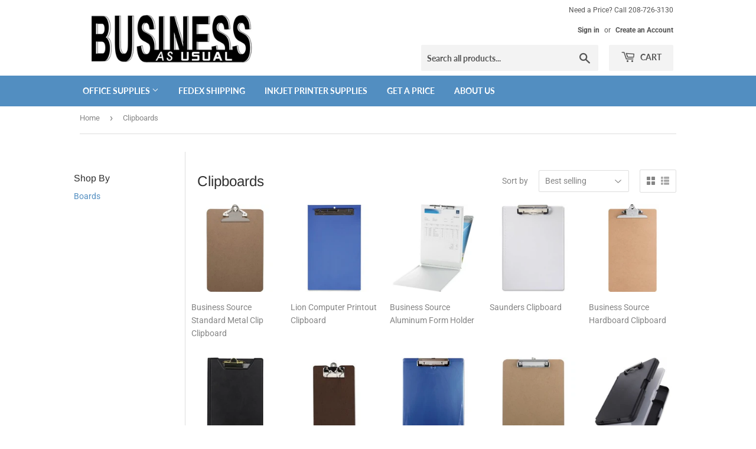

--- FILE ---
content_type: text/html; charset=utf-8
request_url: https://businessasusual.xyz/collections/clipboards
body_size: 22278
content:
<!doctype html>
<html class="no-touch no-js">
<head>
  <script>(function(H){H.className=H.className.replace(/\bno-js\b/,'js')})(document.documentElement)</script>
  
  <!-- Basic page needs ================================================== -->
  <meta charset="utf-8">
  <meta http-equiv="X-UA-Compatible" content="IE=edge,chrome=1">

  

  <!-- Title and description ================================================== -->
  <title>
  Clipboards &ndash; Business as Usual
  </title>

  

  <!-- Product meta ================================================== -->
  <!-- /snippets/social-meta-tags.liquid -->




<meta property="og:site_name" content="Business as Usual">
<meta property="og:url" content="https://businessasusual.xyz/collections/clipboards">
<meta property="og:title" content="Clipboards">
<meta property="og:type" content="product.group">
<meta property="og:description" content="Your local source for Office Supplies, Copy and Print Center, FedEx Authorized Shipping, Gift Shop, Signs, Banners and Stickers for over 30 years.">





<meta name="twitter:card" content="summary_large_image">
<meta name="twitter:title" content="Clipboards">
<meta name="twitter:description" content="Your local source for Office Supplies, Copy and Print Center, FedEx Authorized Shipping, Gift Shop, Signs, Banners and Stickers for over 30 years.">


  <!-- Helpers ================================================== -->
  <link rel="canonical" href="https://businessasusual.xyz/collections/clipboards">
  <meta name="viewport" content="width=device-width,initial-scale=1">

  <!-- CSS ================================================== -->
  <link href="//businessasusual.xyz/cdn/shop/t/2/assets/theme.scss.css?v=178837817396036223521759260393" rel="stylesheet" type="text/css" media="all" />
  <link href="//businessasusual.xyz/cdn/shop/t/2/assets/rooster.scss.css?v=175297343736072984461597444362" rel="stylesheet" type="text/css" media="all" />

  <!-- Header hook for plugins ================================================== -->
  <script>window.performance && window.performance.mark && window.performance.mark('shopify.content_for_header.start');</script><meta id="shopify-digital-wallet" name="shopify-digital-wallet" content="/42283663520/digital_wallets/dialog">
<meta name="shopify-checkout-api-token" content="e1729158837e32d64202392e99ad3fac">
<meta id="in-context-paypal-metadata" data-shop-id="42283663520" data-venmo-supported="true" data-environment="production" data-locale="en_US" data-paypal-v4="true" data-currency="USD">
<link rel="alternate" type="application/atom+xml" title="Feed" href="/collections/clipboards.atom" />
<link rel="next" href="/collections/clipboards?page=2">
<link rel="alternate" type="application/json+oembed" href="https://businessasusual.xyz/collections/clipboards.oembed">
<script async="async" src="/checkouts/internal/preloads.js?locale=en-US"></script>
<script id="shopify-features" type="application/json">{"accessToken":"e1729158837e32d64202392e99ad3fac","betas":["rich-media-storefront-analytics"],"domain":"businessasusual.xyz","predictiveSearch":true,"shopId":42283663520,"locale":"en"}</script>
<script>var Shopify = Shopify || {};
Shopify.shop = "webofficesupply.myshopify.com";
Shopify.locale = "en";
Shopify.currency = {"active":"USD","rate":"1.0"};
Shopify.country = "US";
Shopify.theme = {"name":"Supply - Ultimate Search Search (LIVE)","id":103406764192,"schema_name":"Supply","schema_version":"8.9.24","theme_store_id":679,"role":"main"};
Shopify.theme.handle = "null";
Shopify.theme.style = {"id":null,"handle":null};
Shopify.cdnHost = "businessasusual.xyz/cdn";
Shopify.routes = Shopify.routes || {};
Shopify.routes.root = "/";</script>
<script type="module">!function(o){(o.Shopify=o.Shopify||{}).modules=!0}(window);</script>
<script>!function(o){function n(){var o=[];function n(){o.push(Array.prototype.slice.apply(arguments))}return n.q=o,n}var t=o.Shopify=o.Shopify||{};t.loadFeatures=n(),t.autoloadFeatures=n()}(window);</script>
<script id="shop-js-analytics" type="application/json">{"pageType":"collection"}</script>
<script defer="defer" async type="module" src="//businessasusual.xyz/cdn/shopifycloud/shop-js/modules/v2/client.init-shop-cart-sync_WVOgQShq.en.esm.js"></script>
<script defer="defer" async type="module" src="//businessasusual.xyz/cdn/shopifycloud/shop-js/modules/v2/chunk.common_C_13GLB1.esm.js"></script>
<script defer="defer" async type="module" src="//businessasusual.xyz/cdn/shopifycloud/shop-js/modules/v2/chunk.modal_CLfMGd0m.esm.js"></script>
<script type="module">
  await import("//businessasusual.xyz/cdn/shopifycloud/shop-js/modules/v2/client.init-shop-cart-sync_WVOgQShq.en.esm.js");
await import("//businessasusual.xyz/cdn/shopifycloud/shop-js/modules/v2/chunk.common_C_13GLB1.esm.js");
await import("//businessasusual.xyz/cdn/shopifycloud/shop-js/modules/v2/chunk.modal_CLfMGd0m.esm.js");

  window.Shopify.SignInWithShop?.initShopCartSync?.({"fedCMEnabled":true,"windoidEnabled":true});

</script>
<script>(function() {
  var isLoaded = false;
  function asyncLoad() {
    if (isLoaded) return;
    isLoaded = true;
    var urls = ["\/\/cdn.shopify.com\/s\/files\/1\/0257\/0108\/9360\/t\/85\/assets\/usf-license.js?shop=webofficesupply.myshopify.com","https:\/\/cdn.prooffactor.com\/javascript\/dist\/1.0\/jcr-widget.js?account_id=shopify:webofficesupply.myshopify.com\u0026shop=webofficesupply.myshopify.com"];
    for (var i = 0; i < urls.length; i++) {
      var s = document.createElement('script');
      s.type = 'text/javascript';
      s.async = true;
      s.src = urls[i];
      var x = document.getElementsByTagName('script')[0];
      x.parentNode.insertBefore(s, x);
    }
  };
  if(window.attachEvent) {
    window.attachEvent('onload', asyncLoad);
  } else {
    window.addEventListener('load', asyncLoad, false);
  }
})();</script>
<script id="__st">var __st={"a":42283663520,"offset":-25200,"reqid":"b0756533-2359-4dbb-b888-022d7f17b155-1769639061","pageurl":"businessasusual.xyz\/collections\/clipboards","u":"ddfbed5785da","p":"collection","rtyp":"collection","rid":215477158048};</script>
<script>window.ShopifyPaypalV4VisibilityTracking = true;</script>
<script id="captcha-bootstrap">!function(){'use strict';const t='contact',e='account',n='new_comment',o=[[t,t],['blogs',n],['comments',n],[t,'customer']],c=[[e,'customer_login'],[e,'guest_login'],[e,'recover_customer_password'],[e,'create_customer']],r=t=>t.map((([t,e])=>`form[action*='/${t}']:not([data-nocaptcha='true']) input[name='form_type'][value='${e}']`)).join(','),a=t=>()=>t?[...document.querySelectorAll(t)].map((t=>t.form)):[];function s(){const t=[...o],e=r(t);return a(e)}const i='password',u='form_key',d=['recaptcha-v3-token','g-recaptcha-response','h-captcha-response',i],f=()=>{try{return window.sessionStorage}catch{return}},m='__shopify_v',_=t=>t.elements[u];function p(t,e,n=!1){try{const o=window.sessionStorage,c=JSON.parse(o.getItem(e)),{data:r}=function(t){const{data:e,action:n}=t;return t[m]||n?{data:e,action:n}:{data:t,action:n}}(c);for(const[e,n]of Object.entries(r))t.elements[e]&&(t.elements[e].value=n);n&&o.removeItem(e)}catch(o){console.error('form repopulation failed',{error:o})}}const l='form_type',E='cptcha';function T(t){t.dataset[E]=!0}const w=window,h=w.document,L='Shopify',v='ce_forms',y='captcha';let A=!1;((t,e)=>{const n=(g='f06e6c50-85a8-45c8-87d0-21a2b65856fe',I='https://cdn.shopify.com/shopifycloud/storefront-forms-hcaptcha/ce_storefront_forms_captcha_hcaptcha.v1.5.2.iife.js',D={infoText:'Protected by hCaptcha',privacyText:'Privacy',termsText:'Terms'},(t,e,n)=>{const o=w[L][v],c=o.bindForm;if(c)return c(t,g,e,D).then(n);var r;o.q.push([[t,g,e,D],n]),r=I,A||(h.body.append(Object.assign(h.createElement('script'),{id:'captcha-provider',async:!0,src:r})),A=!0)});var g,I,D;w[L]=w[L]||{},w[L][v]=w[L][v]||{},w[L][v].q=[],w[L][y]=w[L][y]||{},w[L][y].protect=function(t,e){n(t,void 0,e),T(t)},Object.freeze(w[L][y]),function(t,e,n,w,h,L){const[v,y,A,g]=function(t,e,n){const i=e?o:[],u=t?c:[],d=[...i,...u],f=r(d),m=r(i),_=r(d.filter((([t,e])=>n.includes(e))));return[a(f),a(m),a(_),s()]}(w,h,L),I=t=>{const e=t.target;return e instanceof HTMLFormElement?e:e&&e.form},D=t=>v().includes(t);t.addEventListener('submit',(t=>{const e=I(t);if(!e)return;const n=D(e)&&!e.dataset.hcaptchaBound&&!e.dataset.recaptchaBound,o=_(e),c=g().includes(e)&&(!o||!o.value);(n||c)&&t.preventDefault(),c&&!n&&(function(t){try{if(!f())return;!function(t){const e=f();if(!e)return;const n=_(t);if(!n)return;const o=n.value;o&&e.removeItem(o)}(t);const e=Array.from(Array(32),(()=>Math.random().toString(36)[2])).join('');!function(t,e){_(t)||t.append(Object.assign(document.createElement('input'),{type:'hidden',name:u})),t.elements[u].value=e}(t,e),function(t,e){const n=f();if(!n)return;const o=[...t.querySelectorAll(`input[type='${i}']`)].map((({name:t})=>t)),c=[...d,...o],r={};for(const[a,s]of new FormData(t).entries())c.includes(a)||(r[a]=s);n.setItem(e,JSON.stringify({[m]:1,action:t.action,data:r}))}(t,e)}catch(e){console.error('failed to persist form',e)}}(e),e.submit())}));const S=(t,e)=>{t&&!t.dataset[E]&&(n(t,e.some((e=>e===t))),T(t))};for(const o of['focusin','change'])t.addEventListener(o,(t=>{const e=I(t);D(e)&&S(e,y())}));const B=e.get('form_key'),M=e.get(l),P=B&&M;t.addEventListener('DOMContentLoaded',(()=>{const t=y();if(P)for(const e of t)e.elements[l].value===M&&p(e,B);[...new Set([...A(),...v().filter((t=>'true'===t.dataset.shopifyCaptcha))])].forEach((e=>S(e,t)))}))}(h,new URLSearchParams(w.location.search),n,t,e,['guest_login'])})(!0,!0)}();</script>
<script integrity="sha256-4kQ18oKyAcykRKYeNunJcIwy7WH5gtpwJnB7kiuLZ1E=" data-source-attribution="shopify.loadfeatures" defer="defer" src="//businessasusual.xyz/cdn/shopifycloud/storefront/assets/storefront/load_feature-a0a9edcb.js" crossorigin="anonymous"></script>
<script data-source-attribution="shopify.dynamic_checkout.dynamic.init">var Shopify=Shopify||{};Shopify.PaymentButton=Shopify.PaymentButton||{isStorefrontPortableWallets:!0,init:function(){window.Shopify.PaymentButton.init=function(){};var t=document.createElement("script");t.src="https://businessasusual.xyz/cdn/shopifycloud/portable-wallets/latest/portable-wallets.en.js",t.type="module",document.head.appendChild(t)}};
</script>
<script data-source-attribution="shopify.dynamic_checkout.buyer_consent">
  function portableWalletsHideBuyerConsent(e){var t=document.getElementById("shopify-buyer-consent"),n=document.getElementById("shopify-subscription-policy-button");t&&n&&(t.classList.add("hidden"),t.setAttribute("aria-hidden","true"),n.removeEventListener("click",e))}function portableWalletsShowBuyerConsent(e){var t=document.getElementById("shopify-buyer-consent"),n=document.getElementById("shopify-subscription-policy-button");t&&n&&(t.classList.remove("hidden"),t.removeAttribute("aria-hidden"),n.addEventListener("click",e))}window.Shopify?.PaymentButton&&(window.Shopify.PaymentButton.hideBuyerConsent=portableWalletsHideBuyerConsent,window.Shopify.PaymentButton.showBuyerConsent=portableWalletsShowBuyerConsent);
</script>
<script data-source-attribution="shopify.dynamic_checkout.cart.bootstrap">document.addEventListener("DOMContentLoaded",(function(){function t(){return document.querySelector("shopify-accelerated-checkout-cart, shopify-accelerated-checkout")}if(t())Shopify.PaymentButton.init();else{new MutationObserver((function(e,n){t()&&(Shopify.PaymentButton.init(),n.disconnect())})).observe(document.body,{childList:!0,subtree:!0})}}));
</script>
<link id="shopify-accelerated-checkout-styles" rel="stylesheet" media="screen" href="https://businessasusual.xyz/cdn/shopifycloud/portable-wallets/latest/accelerated-checkout-backwards-compat.css" crossorigin="anonymous">
<style id="shopify-accelerated-checkout-cart">
        #shopify-buyer-consent {
  margin-top: 1em;
  display: inline-block;
  width: 100%;
}

#shopify-buyer-consent.hidden {
  display: none;
}

#shopify-subscription-policy-button {
  background: none;
  border: none;
  padding: 0;
  text-decoration: underline;
  font-size: inherit;
  cursor: pointer;
}

#shopify-subscription-policy-button::before {
  box-shadow: none;
}

      </style>

<script>window.performance && window.performance.mark && window.performance.mark('shopify.content_for_header.end');</script>



  
  

  <script src="//businessasusual.xyz/cdn/shop/t/2/assets/jquery-2.2.3.min.js?v=58211863146907186831593478040" type="text/javascript"></script>

  <script src="//businessasusual.xyz/cdn/shop/t/2/assets/lazysizes.min.js?v=8147953233334221341593478040" async="async"></script>
  <script src="//businessasusual.xyz/cdn/shop/t/2/assets/vendor.js?v=106177282645720727331593478043" defer="defer"></script>
  <script src="//businessasusual.xyz/cdn/shop/t/2/assets/theme.js?v=104651861431369677821596164538" defer="defer"></script>


  <!-- QIKIFY NAVIGATOR START --> <script id="qikify-navigator"> 'use strict'; var shopifyCurrencyFormat = "${{amount}}"; var shopifyLinkLists = [{ id: "main-menu", title: "Main menu", items: ["https://businessasusual.xyz/collections/office-supplies?_usf_f=%7B%22Price%22%3A%5B%22price%22%2C%5B%22%3A1.0%20%3A850.0%22%5D%5D%7D","/pages/fedex-authorized-shipcenter-531-n-main-st-ketchum-idaho-83340","/collections/inkjet-printer-supplies","/pages/contact-us","/pages/about-us",], },{ id: "footer", title: "Footer menu", items: ["/search","/pages/contact-us",], },{ id: "370041684128-child-de318f099dc9810d435df13c6b16ed0d-legacy-office-supplies", title: "Office Supplies", items: ["/collections/arts-crafts","/collections/binder-accessories","/collections/brochures-specialty-paper","/collections/card-stock","/collections/calendars-planners","/collections/clipboards","/collections/clips","/collections/desk-organizers","/collections/desktop-staplers","https://businessasusual.xyz/pages/search-results?q=file%20cabinets&narrow=%5B%5B%22Type%22%2C%22Furniture%22%5D%5D&disable_semantics=1","/collections/labels","/collections/tape","/collections/filing-supplies","/collections/paper-pads","/collections/pens-pencils","/collections/markers-dry-erase","/collections/school-supplies-art","/collections/stamps-pads-accessories","/collections/tape",], },{ id: "customer-account-main-menu", title: "Customer account main menu", items: ["/","https://shopify.com/42283663520/account/orders?locale=en&region_country=US",], },]; window.shopifyLinkLists = shopifyLinkLists; window.shopifyCurrencyFormat = shopifyCurrencyFormat; </script> <!-- QIKIFY NAVIGATOR END -->
  <script id="qikify-smartmenu-status" type="application/json"></script><script id="qikify-smartmenu-data" type="application/json"></script>
  <script type="text/javascript" src="https://sdk.qikify.com/tmenu/app-v5.js?token=dcgQmQP1uMm3eSv7ROvXs2uxPcgViz1n&shop=webofficesupply.myshopify.com" defer="defer"></script>
<script src='//businessasusual.xyz/cdn/shop/t/2/assets/better-search.js?v=97788684063957842491598829090' defer='defer'></script><link href="https://monorail-edge.shopifysvc.com" rel="dns-prefetch">
<script>(function(){if ("sendBeacon" in navigator && "performance" in window) {try {var session_token_from_headers = performance.getEntriesByType('navigation')[0].serverTiming.find(x => x.name == '_s').description;} catch {var session_token_from_headers = undefined;}var session_cookie_matches = document.cookie.match(/_shopify_s=([^;]*)/);var session_token_from_cookie = session_cookie_matches && session_cookie_matches.length === 2 ? session_cookie_matches[1] : "";var session_token = session_token_from_headers || session_token_from_cookie || "";function handle_abandonment_event(e) {var entries = performance.getEntries().filter(function(entry) {return /monorail-edge.shopifysvc.com/.test(entry.name);});if (!window.abandonment_tracked && entries.length === 0) {window.abandonment_tracked = true;var currentMs = Date.now();var navigation_start = performance.timing.navigationStart;var payload = {shop_id: 42283663520,url: window.location.href,navigation_start,duration: currentMs - navigation_start,session_token,page_type: "collection"};window.navigator.sendBeacon("https://monorail-edge.shopifysvc.com/v1/produce", JSON.stringify({schema_id: "online_store_buyer_site_abandonment/1.1",payload: payload,metadata: {event_created_at_ms: currentMs,event_sent_at_ms: currentMs}}));}}window.addEventListener('pagehide', handle_abandonment_event);}}());</script>
<script id="web-pixels-manager-setup">(function e(e,d,r,n,o){if(void 0===o&&(o={}),!Boolean(null===(a=null===(i=window.Shopify)||void 0===i?void 0:i.analytics)||void 0===a?void 0:a.replayQueue)){var i,a;window.Shopify=window.Shopify||{};var t=window.Shopify;t.analytics=t.analytics||{};var s=t.analytics;s.replayQueue=[],s.publish=function(e,d,r){return s.replayQueue.push([e,d,r]),!0};try{self.performance.mark("wpm:start")}catch(e){}var l=function(){var e={modern:/Edge?\/(1{2}[4-9]|1[2-9]\d|[2-9]\d{2}|\d{4,})\.\d+(\.\d+|)|Firefox\/(1{2}[4-9]|1[2-9]\d|[2-9]\d{2}|\d{4,})\.\d+(\.\d+|)|Chrom(ium|e)\/(9{2}|\d{3,})\.\d+(\.\d+|)|(Maci|X1{2}).+ Version\/(15\.\d+|(1[6-9]|[2-9]\d|\d{3,})\.\d+)([,.]\d+|)( \(\w+\)|)( Mobile\/\w+|) Safari\/|Chrome.+OPR\/(9{2}|\d{3,})\.\d+\.\d+|(CPU[ +]OS|iPhone[ +]OS|CPU[ +]iPhone|CPU IPhone OS|CPU iPad OS)[ +]+(15[._]\d+|(1[6-9]|[2-9]\d|\d{3,})[._]\d+)([._]\d+|)|Android:?[ /-](13[3-9]|1[4-9]\d|[2-9]\d{2}|\d{4,})(\.\d+|)(\.\d+|)|Android.+Firefox\/(13[5-9]|1[4-9]\d|[2-9]\d{2}|\d{4,})\.\d+(\.\d+|)|Android.+Chrom(ium|e)\/(13[3-9]|1[4-9]\d|[2-9]\d{2}|\d{4,})\.\d+(\.\d+|)|SamsungBrowser\/([2-9]\d|\d{3,})\.\d+/,legacy:/Edge?\/(1[6-9]|[2-9]\d|\d{3,})\.\d+(\.\d+|)|Firefox\/(5[4-9]|[6-9]\d|\d{3,})\.\d+(\.\d+|)|Chrom(ium|e)\/(5[1-9]|[6-9]\d|\d{3,})\.\d+(\.\d+|)([\d.]+$|.*Safari\/(?![\d.]+ Edge\/[\d.]+$))|(Maci|X1{2}).+ Version\/(10\.\d+|(1[1-9]|[2-9]\d|\d{3,})\.\d+)([,.]\d+|)( \(\w+\)|)( Mobile\/\w+|) Safari\/|Chrome.+OPR\/(3[89]|[4-9]\d|\d{3,})\.\d+\.\d+|(CPU[ +]OS|iPhone[ +]OS|CPU[ +]iPhone|CPU IPhone OS|CPU iPad OS)[ +]+(10[._]\d+|(1[1-9]|[2-9]\d|\d{3,})[._]\d+)([._]\d+|)|Android:?[ /-](13[3-9]|1[4-9]\d|[2-9]\d{2}|\d{4,})(\.\d+|)(\.\d+|)|Mobile Safari.+OPR\/([89]\d|\d{3,})\.\d+\.\d+|Android.+Firefox\/(13[5-9]|1[4-9]\d|[2-9]\d{2}|\d{4,})\.\d+(\.\d+|)|Android.+Chrom(ium|e)\/(13[3-9]|1[4-9]\d|[2-9]\d{2}|\d{4,})\.\d+(\.\d+|)|Android.+(UC? ?Browser|UCWEB|U3)[ /]?(15\.([5-9]|\d{2,})|(1[6-9]|[2-9]\d|\d{3,})\.\d+)\.\d+|SamsungBrowser\/(5\.\d+|([6-9]|\d{2,})\.\d+)|Android.+MQ{2}Browser\/(14(\.(9|\d{2,})|)|(1[5-9]|[2-9]\d|\d{3,})(\.\d+|))(\.\d+|)|K[Aa][Ii]OS\/(3\.\d+|([4-9]|\d{2,})\.\d+)(\.\d+|)/},d=e.modern,r=e.legacy,n=navigator.userAgent;return n.match(d)?"modern":n.match(r)?"legacy":"unknown"}(),u="modern"===l?"modern":"legacy",c=(null!=n?n:{modern:"",legacy:""})[u],f=function(e){return[e.baseUrl,"/wpm","/b",e.hashVersion,"modern"===e.buildTarget?"m":"l",".js"].join("")}({baseUrl:d,hashVersion:r,buildTarget:u}),m=function(e){var d=e.version,r=e.bundleTarget,n=e.surface,o=e.pageUrl,i=e.monorailEndpoint;return{emit:function(e){var a=e.status,t=e.errorMsg,s=(new Date).getTime(),l=JSON.stringify({metadata:{event_sent_at_ms:s},events:[{schema_id:"web_pixels_manager_load/3.1",payload:{version:d,bundle_target:r,page_url:o,status:a,surface:n,error_msg:t},metadata:{event_created_at_ms:s}}]});if(!i)return console&&console.warn&&console.warn("[Web Pixels Manager] No Monorail endpoint provided, skipping logging."),!1;try{return self.navigator.sendBeacon.bind(self.navigator)(i,l)}catch(e){}var u=new XMLHttpRequest;try{return u.open("POST",i,!0),u.setRequestHeader("Content-Type","text/plain"),u.send(l),!0}catch(e){return console&&console.warn&&console.warn("[Web Pixels Manager] Got an unhandled error while logging to Monorail."),!1}}}}({version:r,bundleTarget:l,surface:e.surface,pageUrl:self.location.href,monorailEndpoint:e.monorailEndpoint});try{o.browserTarget=l,function(e){var d=e.src,r=e.async,n=void 0===r||r,o=e.onload,i=e.onerror,a=e.sri,t=e.scriptDataAttributes,s=void 0===t?{}:t,l=document.createElement("script"),u=document.querySelector("head"),c=document.querySelector("body");if(l.async=n,l.src=d,a&&(l.integrity=a,l.crossOrigin="anonymous"),s)for(var f in s)if(Object.prototype.hasOwnProperty.call(s,f))try{l.dataset[f]=s[f]}catch(e){}if(o&&l.addEventListener("load",o),i&&l.addEventListener("error",i),u)u.appendChild(l);else{if(!c)throw new Error("Did not find a head or body element to append the script");c.appendChild(l)}}({src:f,async:!0,onload:function(){if(!function(){var e,d;return Boolean(null===(d=null===(e=window.Shopify)||void 0===e?void 0:e.analytics)||void 0===d?void 0:d.initialized)}()){var d=window.webPixelsManager.init(e)||void 0;if(d){var r=window.Shopify.analytics;r.replayQueue.forEach((function(e){var r=e[0],n=e[1],o=e[2];d.publishCustomEvent(r,n,o)})),r.replayQueue=[],r.publish=d.publishCustomEvent,r.visitor=d.visitor,r.initialized=!0}}},onerror:function(){return m.emit({status:"failed",errorMsg:"".concat(f," has failed to load")})},sri:function(e){var d=/^sha384-[A-Za-z0-9+/=]+$/;return"string"==typeof e&&d.test(e)}(c)?c:"",scriptDataAttributes:o}),m.emit({status:"loading"})}catch(e){m.emit({status:"failed",errorMsg:(null==e?void 0:e.message)||"Unknown error"})}}})({shopId: 42283663520,storefrontBaseUrl: "https://businessasusual.xyz",extensionsBaseUrl: "https://extensions.shopifycdn.com/cdn/shopifycloud/web-pixels-manager",monorailEndpoint: "https://monorail-edge.shopifysvc.com/unstable/produce_batch",surface: "storefront-renderer",enabledBetaFlags: ["2dca8a86"],webPixelsConfigList: [{"id":"620429472","configuration":"{\"config\":\"{\\\"pixel_id\\\":\\\"G-9LWS2HW513\\\",\\\"gtag_events\\\":[{\\\"type\\\":\\\"purchase\\\",\\\"action_label\\\":\\\"G-9LWS2HW513\\\"},{\\\"type\\\":\\\"page_view\\\",\\\"action_label\\\":\\\"G-9LWS2HW513\\\"},{\\\"type\\\":\\\"view_item\\\",\\\"action_label\\\":\\\"G-9LWS2HW513\\\"},{\\\"type\\\":\\\"search\\\",\\\"action_label\\\":\\\"G-9LWS2HW513\\\"},{\\\"type\\\":\\\"add_to_cart\\\",\\\"action_label\\\":\\\"G-9LWS2HW513\\\"},{\\\"type\\\":\\\"begin_checkout\\\",\\\"action_label\\\":\\\"G-9LWS2HW513\\\"},{\\\"type\\\":\\\"add_payment_info\\\",\\\"action_label\\\":\\\"G-9LWS2HW513\\\"}],\\\"enable_monitoring_mode\\\":false}\"}","eventPayloadVersion":"v1","runtimeContext":"OPEN","scriptVersion":"b2a88bafab3e21179ed38636efcd8a93","type":"APP","apiClientId":1780363,"privacyPurposes":[],"dataSharingAdjustments":{"protectedCustomerApprovalScopes":["read_customer_address","read_customer_email","read_customer_name","read_customer_personal_data","read_customer_phone"]}},{"id":"shopify-app-pixel","configuration":"{}","eventPayloadVersion":"v1","runtimeContext":"STRICT","scriptVersion":"0450","apiClientId":"shopify-pixel","type":"APP","privacyPurposes":["ANALYTICS","MARKETING"]},{"id":"shopify-custom-pixel","eventPayloadVersion":"v1","runtimeContext":"LAX","scriptVersion":"0450","apiClientId":"shopify-pixel","type":"CUSTOM","privacyPurposes":["ANALYTICS","MARKETING"]}],isMerchantRequest: false,initData: {"shop":{"name":"Business as Usual","paymentSettings":{"currencyCode":"USD"},"myshopifyDomain":"webofficesupply.myshopify.com","countryCode":"US","storefrontUrl":"https:\/\/businessasusual.xyz"},"customer":null,"cart":null,"checkout":null,"productVariants":[],"purchasingCompany":null},},"https://businessasusual.xyz/cdn","1d2a099fw23dfb22ep557258f5m7a2edbae",{"modern":"","legacy":""},{"shopId":"42283663520","storefrontBaseUrl":"https:\/\/businessasusual.xyz","extensionBaseUrl":"https:\/\/extensions.shopifycdn.com\/cdn\/shopifycloud\/web-pixels-manager","surface":"storefront-renderer","enabledBetaFlags":"[\"2dca8a86\"]","isMerchantRequest":"false","hashVersion":"1d2a099fw23dfb22ep557258f5m7a2edbae","publish":"custom","events":"[[\"page_viewed\",{}],[\"collection_viewed\",{\"collection\":{\"id\":\"215477158048\",\"title\":\"Clipboards\",\"productVariants\":[{\"price\":{\"amount\":0.0,\"currencyCode\":\"USD\"},\"product\":{\"title\":\"Business Source Standard Metal Clip Clipboard\",\"vendor\":\"Business Source\",\"id\":\"5570365194400\",\"untranslatedTitle\":\"Business Source Standard Metal Clip Clipboard\",\"url\":\"\/products\/business-source-standard-metal-clip-clipboard-bsn-16506\",\"type\":\"Office Supplies\"},\"id\":\"35973755666592\",\"image\":{\"src\":\"\/\/businessasusual.xyz\/cdn\/shop\/products\/1017381928.jpg?v=1598848067\"},\"sku\":\"BSN 16506\",\"title\":\"Default Title\",\"untranslatedTitle\":\"Default Title\"},{\"price\":{\"amount\":0.0,\"currencyCode\":\"USD\"},\"product\":{\"title\":\"Lion Computer Printout Clipboard\",\"vendor\":\"Lion\",\"id\":\"5570364014752\",\"untranslatedTitle\":\"Lion Computer Printout Clipboard\",\"url\":\"\/products\/lion-computer-printout-clipboard-lio-cb290vbl\",\"type\":\"Office Supplies\"},\"id\":\"35973747867808\",\"image\":{\"src\":\"\/\/businessasusual.xyz\/cdn\/shop\/products\/1012679862.jpg?v=1598848026\"},\"sku\":\"LIO CB290VBL\",\"title\":\"Default Title\",\"untranslatedTitle\":\"Default Title\"},{\"price\":{\"amount\":0.0,\"currencyCode\":\"USD\"},\"product\":{\"title\":\"Business Source Aluminum Form Holder\",\"vendor\":\"Business Source\",\"id\":\"5570352578720\",\"untranslatedTitle\":\"Business Source Aluminum Form Holder\",\"url\":\"\/products\/business-source-aluminum-form-holder-bsn-16510\",\"type\":\"Office Supplies\"},\"id\":\"35973684002976\",\"image\":{\"src\":\"\/\/businessasusual.xyz\/cdn\/shop\/products\/1017381863.jpg?v=1598847643\"},\"sku\":\"BSN 16510\",\"title\":\"Default Title\",\"untranslatedTitle\":\"Default Title\"},{\"price\":{\"amount\":0.0,\"currencyCode\":\"USD\"},\"product\":{\"title\":\"Saunders Clipboard\",\"vendor\":\"Saunders\",\"id\":\"5570350252192\",\"untranslatedTitle\":\"Saunders Clipboard\",\"url\":\"\/products\/saunders-clipboard-sau-21565\",\"type\":\"Office Supplies\"},\"id\":\"35973677383840\",\"image\":{\"src\":\"\/\/businessasusual.xyz\/cdn\/shop\/products\/1011666286.jpg?v=1598847584\"},\"sku\":\"SAU 21565\",\"title\":\"Default Title\",\"untranslatedTitle\":\"Default Title\"},{\"price\":{\"amount\":0.0,\"currencyCode\":\"USD\"},\"product\":{\"title\":\"Business Source Hardboard Clipboard\",\"vendor\":\"Business Source\",\"id\":\"5570340225184\",\"untranslatedTitle\":\"Business Source Hardboard Clipboard\",\"url\":\"\/products\/business-source-hardboard-clipboard-bsn-28554\",\"type\":\"Office Supplies\"},\"id\":\"35973641437344\",\"image\":{\"src\":\"\/\/businessasusual.xyz\/cdn\/shop\/products\/1017129353.jpg?v=1598847213\"},\"sku\":\"BSN 28554\",\"title\":\"Default Title\",\"untranslatedTitle\":\"Default Title\"},{\"price\":{\"amount\":0.0,\"currencyCode\":\"USD\"},\"product\":{\"title\":\"Samsill Professional Heavyweight Pad Holders\",\"vendor\":\"Samsill\",\"id\":\"5570326397088\",\"untranslatedTitle\":\"Samsill Professional Heavyweight Pad Holders\",\"url\":\"\/products\/samsill-professional-heavyweight-pad-holders-sam-71400\",\"type\":\"Office Supplies\"},\"id\":\"35973586583712\",\"image\":{\"src\":\"\/\/businessasusual.xyz\/cdn\/shop\/products\/1013903031.jpg?v=1598846729\"},\"sku\":\"SAM 71400\",\"title\":\"Default Title\",\"untranslatedTitle\":\"Default Title\"},{\"price\":{\"amount\":0.0,\"currencyCode\":\"USD\"},\"product\":{\"title\":\"Saunders Lock-O-Matic Legal Archboard\",\"vendor\":\"Saunders\",\"id\":\"5570297397408\",\"untranslatedTitle\":\"Saunders Lock-O-Matic Legal Archboard\",\"url\":\"\/products\/saunders-lock-o-matic-legal-archboard-sau-05713\",\"type\":\"Office Supplies\"},\"id\":\"35973487689888\",\"image\":{\"src\":\"\/\/businessasusual.xyz\/cdn\/shop\/products\/1011914347.jpg?v=1598846130\"},\"sku\":\"SAU 05713\",\"title\":\"Default Title\",\"untranslatedTitle\":\"Default Title\"},{\"price\":{\"amount\":0.0,\"currencyCode\":\"USD\"},\"product\":{\"title\":\"Saunders Recycled Plastic Clipboards with Spring Clip\",\"vendor\":\"Saunders\",\"id\":\"5570284421280\",\"untranslatedTitle\":\"Saunders Recycled Plastic Clipboards with Spring Clip\",\"url\":\"\/products\/saunders-recycled-plastic-clipboards-with-spring-clip-sau-00439\",\"type\":\"Office Supplies\"},\"id\":\"35973451219104\",\"image\":{\"src\":\"\/\/businessasusual.xyz\/cdn\/shop\/products\/1011914051.jpg?v=1598845944\"},\"sku\":\"SAU 00439\",\"title\":\"Default Title\",\"untranslatedTitle\":\"Default Title\"},{\"price\":{\"amount\":0.0,\"currencyCode\":\"USD\"},\"product\":{\"title\":\"Business Source Flat Clip Hardboard Clipboard\",\"vendor\":\"Business Source\",\"id\":\"5570201190560\",\"untranslatedTitle\":\"Business Source Flat Clip Hardboard Clipboard\",\"url\":\"\/products\/business-source-flat-clip-hardboard-clipboard-bsn-16508\",\"type\":\"Office Supplies\"},\"id\":\"35973218959520\",\"image\":{\"src\":\"\/\/businessasusual.xyz\/cdn\/shop\/products\/1017381929.jpg?v=1598844486\"},\"sku\":\"BSN 16508\",\"title\":\"Default Title\",\"untranslatedTitle\":\"Default Title\"},{\"price\":{\"amount\":0.0,\"currencyCode\":\"USD\"},\"product\":{\"title\":\"Saunders WorkMate II Poly Storage Clipboard\",\"vendor\":\"Saunders\",\"id\":\"5570194768032\",\"untranslatedTitle\":\"Saunders WorkMate II Poly Storage Clipboard\",\"url\":\"\/products\/saunders-workmate-ii-poly-storage-clipboard-sau-00552\",\"type\":\"Office Supplies\"},\"id\":\"35973191205024\",\"image\":{\"src\":\"\/\/businessasusual.xyz\/cdn\/shop\/products\/1015777446.jpg?v=1598844359\"},\"sku\":\"SAU 00552\",\"title\":\"Default Title\",\"untranslatedTitle\":\"Default Title\"},{\"price\":{\"amount\":0.0,\"currencyCode\":\"USD\"},\"product\":{\"title\":\"OIC Slim Clipboard Storage Box with Calculator\",\"vendor\":\"OIC\",\"id\":\"5570185363616\",\"untranslatedTitle\":\"OIC Slim Clipboard Storage Box with Calculator\",\"url\":\"\/products\/oic-slim-clipboard-storage-box-with-calculator-oic-83306\",\"type\":\"Office Supplies\"},\"id\":\"35973146968224\",\"image\":{\"src\":\"\/\/businessasusual.xyz\/cdn\/shop\/products\/1018870529.jpg?v=1598844160\"},\"sku\":\"OIC 83306\",\"title\":\"Default Title\",\"untranslatedTitle\":\"Default Title\"},{\"price\":{\"amount\":0.0,\"currencyCode\":\"USD\"},\"product\":{\"title\":\"OIC Low-profile Clipboard\",\"vendor\":\"OIC\",\"id\":\"5570135294112\",\"untranslatedTitle\":\"OIC Low-profile Clipboard\",\"url\":\"\/products\/oic-low-profile-clipboard-oic-83219\",\"type\":\"Office Supplies\"},\"id\":\"35972972839072\",\"image\":{\"src\":\"\/\/businessasusual.xyz\/cdn\/shop\/products\/1014309768.jpg?v=1598843451\"},\"sku\":\"OIC 83219\",\"title\":\"Default Title\",\"untranslatedTitle\":\"Default Title\"},{\"price\":{\"amount\":0.0,\"currencyCode\":\"USD\"},\"product\":{\"title\":\"Saunders SlimMate Storage Clipboard\",\"vendor\":\"Saunders\",\"id\":\"5570110521504\",\"untranslatedTitle\":\"Saunders SlimMate Storage Clipboard\",\"url\":\"\/products\/saunders-slimmate-storage-clipboard-sau-00558\",\"type\":\"Office Supplies\"},\"id\":\"35972825940128\",\"image\":{\"src\":\"\/\/businessasusual.xyz\/cdn\/shop\/products\/1017933290.jpg?v=1598842894\"},\"sku\":\"SAU 00558\",\"title\":\"Default Title\",\"untranslatedTitle\":\"Default Title\"},{\"price\":{\"amount\":0.0,\"currencyCode\":\"USD\"},\"product\":{\"title\":\"Saunders Workmate Storage Clipboard\",\"vendor\":\"Saunders\",\"id\":\"5570097250464\",\"untranslatedTitle\":\"Saunders Workmate Storage Clipboard\",\"url\":\"\/products\/saunders-workmate-storage-clipboard-sau-00470\",\"type\":\"Office Supplies\"},\"id\":\"35972775051424\",\"image\":{\"src\":\"\/\/businessasusual.xyz\/cdn\/shop\/products\/1011664963.jpg?v=1598842577\"},\"sku\":\"SAU 00470\",\"title\":\"Default Title\",\"untranslatedTitle\":\"Default Title\"},{\"price\":{\"amount\":0.0,\"currencyCode\":\"USD\"},\"product\":{\"title\":\"Lion Computer Printout Clipboard\",\"vendor\":\"Lion\",\"id\":\"5570074476704\",\"untranslatedTitle\":\"Lion Computer Printout Clipboard\",\"url\":\"\/products\/lion-computer-printout-clipboard-lio-cb290hbl\",\"type\":\"Office Supplies\"},\"id\":\"35972674289824\",\"image\":{\"src\":\"\/\/businessasusual.xyz\/cdn\/shop\/products\/1012679861.jpg?v=1598842104\"},\"sku\":\"LIO CB290HBL\",\"title\":\"Default Title\",\"untranslatedTitle\":\"Default Title\"},{\"price\":{\"amount\":0.0,\"currencyCode\":\"USD\"},\"product\":{\"title\":\"Saunders Brown Hardboard Clipboards\",\"vendor\":\"Saunders\",\"id\":\"5570065531040\",\"untranslatedTitle\":\"Saunders Brown Hardboard Clipboards\",\"url\":\"\/products\/saunders-brown-hardboard-clipboards-sau-05612\",\"type\":\"Office Supplies\"},\"id\":\"35972633460896\",\"image\":{\"src\":\"\/\/businessasusual.xyz\/cdn\/shop\/products\/1011914334.jpg?v=1598841845\"},\"sku\":\"SAU 05612\",\"title\":\"Default Title\",\"untranslatedTitle\":\"Default Title\"},{\"price\":{\"amount\":0.0,\"currencyCode\":\"USD\"},\"product\":{\"title\":\"Business Source Anodized Aluminum Form Holder\",\"vendor\":\"Business Source\",\"id\":\"5570060189856\",\"untranslatedTitle\":\"Business Source Anodized Aluminum Form Holder\",\"url\":\"\/products\/business-source-anodized-aluminum-form-holder-bsn-28555\",\"type\":\"Office Supplies\"},\"id\":\"35972612423840\",\"image\":{\"src\":\"\/\/businessasusual.xyz\/cdn\/shop\/products\/1017129354.jpg?v=1598841677\"},\"sku\":\"BSN 28555\",\"title\":\"Default Title\",\"untranslatedTitle\":\"Default Title\"},{\"price\":{\"amount\":0.0,\"currencyCode\":\"USD\"},\"product\":{\"title\":\"Saunders Recycled 1\\\" Capacity Plastic Clipboard\",\"vendor\":\"Saunders\",\"id\":\"5570059141280\",\"untranslatedTitle\":\"Saunders Recycled 1\\\" Capacity Plastic Clipboard\",\"url\":\"\/products\/saunders-recycled-1-capacity-plastic-clipboard-sau-21800\",\"type\":\"Office Supplies\"},\"id\":\"35972608295072\",\"image\":{\"src\":\"\/\/businessasusual.xyz\/cdn\/shop\/products\/1021489946.jpg?v=1598841650\"},\"sku\":\"SAU 21800\",\"title\":\"Default Title\",\"untranslatedTitle\":\"Default Title\"},{\"price\":{\"amount\":0.0,\"currencyCode\":\"USD\"},\"product\":{\"title\":\"Saunders Brown Hardboard Clipboards\",\"vendor\":\"Saunders\",\"id\":\"5570022015136\",\"untranslatedTitle\":\"Saunders Brown Hardboard Clipboards\",\"url\":\"\/products\/saunders-brown-hardboard-clipboards-sau-05610\",\"type\":\"Office Supplies\"},\"id\":\"35972463853728\",\"image\":{\"src\":\"\/\/businessasusual.xyz\/cdn\/shop\/products\/1013237327.jpg?v=1598840747\"},\"sku\":\"SAU 05610\",\"title\":\"Default Title\",\"untranslatedTitle\":\"Default Title\"},{\"price\":{\"amount\":0.0,\"currencyCode\":\"USD\"},\"product\":{\"title\":\"Saunders Recycled Plastic Clipboards with Spring Clip\",\"vendor\":\"Saunders\",\"id\":\"5570001535136\",\"untranslatedTitle\":\"Saunders Recycled Plastic Clipboards with Spring Clip\",\"url\":\"\/products\/saunders-recycled-plastic-clipboards-with-spring-clip-sau-00442\",\"type\":\"Office Supplies\"},\"id\":\"35972372594848\",\"image\":{\"src\":\"\/\/businessasusual.xyz\/cdn\/shop\/products\/1011664964.jpg?v=1598840217\"},\"sku\":\"SAU 00442\",\"title\":\"Default Title\",\"untranslatedTitle\":\"Default Title\"},{\"price\":{\"amount\":0.0,\"currencyCode\":\"USD\"},\"product\":{\"title\":\"OIC Top-Opening Plastic Form Holder\",\"vendor\":\"OIC\",\"id\":\"5569994948768\",\"untranslatedTitle\":\"OIC Top-Opening Plastic Form Holder\",\"url\":\"\/products\/oic-top-opening-plastic-form-holder-oic-83356\",\"type\":\"Office Supplies\"},\"id\":\"35972332880032\",\"image\":{\"src\":\"\/\/businessasusual.xyz\/cdn\/shop\/products\/1017965582.jpg?v=1598840004\"},\"sku\":\"OIC 83356\",\"title\":\"Default Title\",\"untranslatedTitle\":\"Default Title\"},{\"price\":{\"amount\":0.0,\"currencyCode\":\"USD\"},\"product\":{\"title\":\"CLI Rubber Grip Plastic Clipboards\",\"vendor\":\"CLI\",\"id\":\"5569992786080\",\"untranslatedTitle\":\"CLI Rubber Grip Plastic Clipboards\",\"url\":\"\/products\/cli-rubber-grip-plastic-clipboards-leo-89715\",\"type\":\"Office Supplies\"},\"id\":\"35972324556960\",\"image\":{\"src\":\"\/\/businessasusual.xyz\/cdn\/shop\/products\/1013028881.jpg?v=1598839923\"},\"sku\":\"LEO 89715\",\"title\":\"Default Title\",\"untranslatedTitle\":\"Default Title\"},{\"price\":{\"amount\":6.95,\"currencyCode\":\"USD\"},\"product\":{\"title\":\"Saunders Transparent Clipboard with High Capacity Clip\",\"vendor\":\"Saunders\",\"id\":\"5567906775200\",\"untranslatedTitle\":\"Saunders Transparent Clipboard with High Capacity Clip\",\"url\":\"\/products\/saunders-transparent-clipboard-with-high-capacity-clip-sau-21803\",\"type\":\"Office Supplies\"},\"id\":\"35963864023200\",\"image\":{\"src\":\"\/\/businessasusual.xyz\/cdn\/shop\/products\/1011664956.jpg?v=1598776339\"},\"sku\":\"SAU 21803\",\"title\":\"Default Title\",\"untranslatedTitle\":\"Default Title\"},{\"price\":{\"amount\":26.95,\"currencyCode\":\"USD\"},\"product\":{\"title\":\"OIC Double Storage Top-opening Form Holder\",\"vendor\":\"OIC\",\"id\":\"5567905497248\",\"untranslatedTitle\":\"OIC Double Storage Top-opening Form Holder\",\"url\":\"\/products\/oic-double-storage-top-opening-form-holder-oic-83357\",\"type\":\"Office Supplies\"},\"id\":\"35963858223264\",\"image\":{\"src\":\"\/\/businessasusual.xyz\/cdn\/shop\/products\/1017965583.jpg?v=1598776292\"},\"sku\":\"OIC 83357\",\"title\":\"Default Title\",\"untranslatedTitle\":\"Default Title\"},{\"price\":{\"amount\":6.95,\"currencyCode\":\"USD\"},\"product\":{\"title\":\"Saunders Recycled Plastic Clipboards\",\"vendor\":\"Saunders\",\"id\":\"5567904940192\",\"untranslatedTitle\":\"Saunders Recycled Plastic Clipboards\",\"url\":\"\/products\/saunders-recycled-plastic-clipboards-sau-21604\",\"type\":\"Office Supplies\"},\"id\":\"35963856224416\",\"image\":{\"src\":\"\/\/businessasusual.xyz\/cdn\/shop\/products\/1011664959.jpg?v=1598776269\"},\"sku\":\"SAU 21604\",\"title\":\"Default Title\",\"untranslatedTitle\":\"Default Title\"},{\"price\":{\"amount\":18.75,\"currencyCode\":\"USD\"},\"product\":{\"title\":\"Saunders DeskMate II 00543 Portable Storage Clipboard\",\"vendor\":\"Saunders\",\"id\":\"5567900352672\",\"untranslatedTitle\":\"Saunders DeskMate II 00543 Portable Storage Clipboard\",\"url\":\"\/products\/saunders-deskmate-ii-00543-portable-storage-clipboard-sau-00543\",\"type\":\"Office Supplies\"},\"id\":\"35963837939872\",\"image\":{\"src\":\"\/\/businessasusual.xyz\/cdn\/shop\/products\/1016070645.jpg?v=1598776089\"},\"sku\":\"SAU 00543\",\"title\":\"Default Title\",\"untranslatedTitle\":\"Default Title\"},{\"price\":{\"amount\":6.95,\"currencyCode\":\"USD\"},\"product\":{\"title\":\"Saunders Recycled Plastic Clipboards\",\"vendor\":\"Saunders\",\"id\":\"5567899631776\",\"untranslatedTitle\":\"Saunders Recycled Plastic Clipboards\",\"url\":\"\/products\/saunders-recycled-plastic-clipboards-sau-21601\",\"type\":\"Office Supplies\"},\"id\":\"35963832467616\",\"image\":{\"src\":\"\/\/businessasusual.xyz\/cdn\/shop\/products\/1011664962.jpg?v=1598776065\"},\"sku\":\"SAU 21601\",\"title\":\"Default Title\",\"untranslatedTitle\":\"Default Title\"},{\"price\":{\"amount\":6.95,\"currencyCode\":\"USD\"},\"product\":{\"title\":\"Saunders Recycled Plastic Clipboards\",\"vendor\":\"Saunders\",\"id\":\"5567898452128\",\"untranslatedTitle\":\"Saunders Recycled Plastic Clipboards\",\"url\":\"\/products\/saunders-recycled-plastic-clipboards-sau-21603\",\"type\":\"Office Supplies\"},\"id\":\"35963820441760\",\"image\":{\"src\":\"\/\/businessasusual.xyz\/cdn\/shop\/products\/1011664960.jpg?v=1598776022\"},\"sku\":\"SAU 21603\",\"title\":\"Default Title\",\"untranslatedTitle\":\"Default Title\"},{\"price\":{\"amount\":6.95,\"currencyCode\":\"USD\"},\"product\":{\"title\":\"Saunders Recycled Plastic Clipboards\",\"vendor\":\"Saunders\",\"id\":\"5567895634080\",\"untranslatedTitle\":\"Saunders Recycled Plastic Clipboards\",\"url\":\"\/products\/saunders-recycled-plastic-clipboards-sau-21602\",\"type\":\"Office Supplies\"},\"id\":\"35963805204640\",\"image\":{\"src\":\"\/\/businessasusual.xyz\/cdn\/shop\/products\/1011664961.jpg?v=1598775918\"},\"sku\":\"SAU 21602\",\"title\":\"Default Title\",\"untranslatedTitle\":\"Default Title\"},{\"price\":{\"amount\":6.95,\"currencyCode\":\"USD\"},\"product\":{\"title\":\"Saunders Recycled Plastic Clipboards\",\"vendor\":\"Saunders\",\"id\":\"5567892357280\",\"untranslatedTitle\":\"Saunders Recycled Plastic Clipboards\",\"url\":\"\/products\/saunders-recycled-plastic-clipboards-sau-21606\",\"type\":\"Office Supplies\"},\"id\":\"35963789377696\",\"image\":{\"src\":\"\/\/businessasusual.xyz\/cdn\/shop\/products\/1011664957.jpg?v=1598775816\"},\"sku\":\"SAU 21606\",\"title\":\"Default Title\",\"untranslatedTitle\":\"Default Title\"},{\"price\":{\"amount\":0.0,\"currencyCode\":\"USD\"},\"product\":{\"title\":\"OIC Double Storage Form Holder\",\"vendor\":\"OIC\",\"id\":\"5566334664864\",\"untranslatedTitle\":\"OIC Double Storage Form Holder\",\"url\":\"\/products\/oic-double-storage-form-holder-oic-83207\",\"type\":\"Office Supplies\"},\"id\":\"35955011289248\",\"image\":{\"src\":\"\/\/businessasusual.xyz\/cdn\/shop\/products\/1018870549.jpg?v=1598704527\"},\"sku\":\"OIC 83207\",\"title\":\"Default Title\",\"untranslatedTitle\":\"Default Title\"},{\"price\":{\"amount\":6.95,\"currencyCode\":\"USD\"},\"product\":{\"title\":\"Saunders Recycled Plastic Clipboards\",\"vendor\":\"Saunders\",\"id\":\"5566309925024\",\"untranslatedTitle\":\"Saunders Recycled Plastic Clipboards\",\"url\":\"\/products\/saunders-recycled-plastic-clipboards-sau-21605\",\"type\":\"Office Supplies\"},\"id\":\"35954963808416\",\"image\":{\"src\":\"\/\/businessasusual.xyz\/cdn\/shop\/products\/1011664958.jpg?v=1598703859\"},\"sku\":\"SAU 21605\",\"title\":\"Default Title\",\"untranslatedTitle\":\"Default Title\"},{\"price\":{\"amount\":0.0,\"currencyCode\":\"USD\"},\"product\":{\"title\":\"Saunders Recycled Aluminum Redi-Rite Clipboard\",\"vendor\":\"Saunders\",\"id\":\"5566274961568\",\"untranslatedTitle\":\"Saunders Recycled Aluminum Redi-Rite Clipboard\",\"url\":\"\/products\/saunders-recycled-aluminum-redi-rite-clipboard-sau-00213\",\"type\":\"Office Supplies\"},\"id\":\"35954846335136\",\"image\":{\"src\":\"\/\/businessasusual.xyz\/cdn\/shop\/products\/1021716783.jpg?v=1598702912\"},\"sku\":\"SAU 00213\",\"title\":\"Default Title\",\"untranslatedTitle\":\"Default Title\"},{\"price\":{\"amount\":0.0,\"currencyCode\":\"USD\"},\"product\":{\"title\":\"Business Source Plastic Storage Clipboard\",\"vendor\":\"Business Source\",\"id\":\"5566247796896\",\"untranslatedTitle\":\"Business Source Plastic Storage Clipboard\",\"url\":\"\/products\/business-source-plastic-storage-clipboard-bsn-37513\",\"type\":\"Office Supplies\"},\"id\":\"35954800722080\",\"image\":{\"src\":\"\/\/businessasusual.xyz\/cdn\/shop\/products\/1021069639.jpg?v=1598702232\"},\"sku\":\"BSN 37513\",\"title\":\"Default Title\",\"untranslatedTitle\":\"Default Title\"},{\"price\":{\"amount\":0.0,\"currencyCode\":\"USD\"},\"product\":{\"title\":\"OIC Triple File Clipboard Storage Box\",\"vendor\":\"OIC\",\"id\":\"5566225121440\",\"untranslatedTitle\":\"OIC Triple File Clipboard Storage Box\",\"url\":\"\/products\/oic-triple-file-clipboard-storage-box-oic-83610\",\"type\":\"Office Supplies\"},\"id\":\"35954723586208\",\"image\":{\"src\":\"\/\/businessasusual.xyz\/cdn\/shop\/products\/1018870530.jpg?v=1598701651\"},\"sku\":\"OIC 83610\",\"title\":\"Default Title\",\"untranslatedTitle\":\"Default Title\"},{\"price\":{\"amount\":0.0,\"currencyCode\":\"USD\"},\"product\":{\"title\":\"CLI Rubber Grip Plastic Clipboards\",\"vendor\":\"CLI\",\"id\":\"5566196514976\",\"untranslatedTitle\":\"CLI Rubber Grip Plastic Clipboards\",\"url\":\"\/products\/cli-rubber-grip-plastic-clipboards-leo-89725\",\"type\":\"Office Supplies\"},\"id\":\"35954636914848\",\"image\":{\"src\":\"\/\/businessasusual.xyz\/cdn\/shop\/products\/1013028882.jpg?v=1598701057\"},\"sku\":\"LEO 89725\",\"title\":\"Default Title\",\"untranslatedTitle\":\"Default Title\"},{\"price\":{\"amount\":2.5,\"currencyCode\":\"USD\"},\"product\":{\"title\":\"Business Source Hardboard Clipboard\",\"vendor\":\"Business Source\",\"id\":\"5566079271072\",\"untranslatedTitle\":\"Business Source Hardboard Clipboard\",\"url\":\"\/products\/business-source-hardboard-clipboard-bsn-65637\",\"type\":\"Office Supplies\"},\"id\":\"35954367103136\",\"image\":{\"src\":\"\/\/businessasusual.xyz\/cdn\/shop\/products\/1015513782.jpg?v=1598698508\"},\"sku\":\"BSN 65637\",\"title\":\"Default Title\",\"untranslatedTitle\":\"Default Title\"},{\"price\":{\"amount\":0.0,\"currencyCode\":\"USD\"},\"product\":{\"title\":\"OIC Transparent Plastic Clipboard\",\"vendor\":\"OIC\",\"id\":\"5566054727840\",\"untranslatedTitle\":\"OIC Transparent Plastic Clipboard\",\"url\":\"\/products\/oic-transparent-plastic-clipboard-oic-83016\",\"type\":\"Office Supplies\"},\"id\":\"35954322014368\",\"image\":{\"src\":\"\/\/businessasusual.xyz\/cdn\/shop\/products\/1028975709.jpg?v=1598697900\"},\"sku\":\"OIC 83016\",\"title\":\"Default Title\",\"untranslatedTitle\":\"Default Title\"},{\"price\":{\"amount\":14.75,\"currencyCode\":\"USD\"},\"product\":{\"title\":\"Breast Cancer Awareness BCA Slim Clipboard Storage Box\",\"vendor\":\"Breast Cancer Awareness\",\"id\":\"5566017863840\",\"untranslatedTitle\":\"Breast Cancer Awareness BCA Slim Clipboard Storage Box\",\"url\":\"\/products\/breast-cancer-awareness-bca-slim-clipboard-storage-box-oic-08925\",\"type\":\"Office Supplies\"},\"id\":\"35954229084320\",\"image\":{\"src\":\"\/\/businessasusual.xyz\/cdn\/shop\/products\/1023061744.jpg?v=1598697053\"},\"sku\":\"OIC 08925\",\"title\":\"Default Title\",\"untranslatedTitle\":\"Default Title\"},{\"price\":{\"amount\":0.0,\"currencyCode\":\"USD\"},\"product\":{\"title\":\"Saunders SlimMate Storage Clipboard\",\"vendor\":\"Saunders\",\"id\":\"5565918609568\",\"untranslatedTitle\":\"Saunders SlimMate Storage Clipboard\",\"url\":\"\/products\/saunders-slimmate-storage-clipboard-sau-00560\",\"type\":\"Office Supplies\"},\"id\":\"35953878859936\",\"image\":{\"src\":\"\/\/businessasusual.xyz\/cdn\/shop\/products\/1030264469.jpg?v=1598694901\"},\"sku\":\"SAU 00560\",\"title\":\"Default Title\",\"untranslatedTitle\":\"Default Title\"}]}}]]"});</script><script>
  window.ShopifyAnalytics = window.ShopifyAnalytics || {};
  window.ShopifyAnalytics.meta = window.ShopifyAnalytics.meta || {};
  window.ShopifyAnalytics.meta.currency = 'USD';
  var meta = {"products":[{"id":5570365194400,"gid":"gid:\/\/shopify\/Product\/5570365194400","vendor":"Business Source","type":"Office Supplies","handle":"business-source-standard-metal-clip-clipboard-bsn-16506","variants":[{"id":35973755666592,"price":0,"name":"Business Source Standard Metal Clip Clipboard","public_title":null,"sku":"BSN 16506"}],"remote":false},{"id":5570364014752,"gid":"gid:\/\/shopify\/Product\/5570364014752","vendor":"Lion","type":"Office Supplies","handle":"lion-computer-printout-clipboard-lio-cb290vbl","variants":[{"id":35973747867808,"price":0,"name":"Lion Computer Printout Clipboard","public_title":null,"sku":"LIO CB290VBL"}],"remote":false},{"id":5570352578720,"gid":"gid:\/\/shopify\/Product\/5570352578720","vendor":"Business Source","type":"Office Supplies","handle":"business-source-aluminum-form-holder-bsn-16510","variants":[{"id":35973684002976,"price":0,"name":"Business Source Aluminum Form Holder","public_title":null,"sku":"BSN 16510"}],"remote":false},{"id":5570350252192,"gid":"gid:\/\/shopify\/Product\/5570350252192","vendor":"Saunders","type":"Office Supplies","handle":"saunders-clipboard-sau-21565","variants":[{"id":35973677383840,"price":0,"name":"Saunders Clipboard","public_title":null,"sku":"SAU 21565"}],"remote":false},{"id":5570340225184,"gid":"gid:\/\/shopify\/Product\/5570340225184","vendor":"Business Source","type":"Office Supplies","handle":"business-source-hardboard-clipboard-bsn-28554","variants":[{"id":35973641437344,"price":0,"name":"Business Source Hardboard Clipboard","public_title":null,"sku":"BSN 28554"}],"remote":false},{"id":5570326397088,"gid":"gid:\/\/shopify\/Product\/5570326397088","vendor":"Samsill","type":"Office Supplies","handle":"samsill-professional-heavyweight-pad-holders-sam-71400","variants":[{"id":35973586583712,"price":0,"name":"Samsill Professional Heavyweight Pad Holders","public_title":null,"sku":"SAM 71400"}],"remote":false},{"id":5570297397408,"gid":"gid:\/\/shopify\/Product\/5570297397408","vendor":"Saunders","type":"Office Supplies","handle":"saunders-lock-o-matic-legal-archboard-sau-05713","variants":[{"id":35973487689888,"price":0,"name":"Saunders Lock-O-Matic Legal Archboard","public_title":null,"sku":"SAU 05713"}],"remote":false},{"id":5570284421280,"gid":"gid:\/\/shopify\/Product\/5570284421280","vendor":"Saunders","type":"Office Supplies","handle":"saunders-recycled-plastic-clipboards-with-spring-clip-sau-00439","variants":[{"id":35973451219104,"price":0,"name":"Saunders Recycled Plastic Clipboards with Spring Clip","public_title":null,"sku":"SAU 00439"}],"remote":false},{"id":5570201190560,"gid":"gid:\/\/shopify\/Product\/5570201190560","vendor":"Business Source","type":"Office Supplies","handle":"business-source-flat-clip-hardboard-clipboard-bsn-16508","variants":[{"id":35973218959520,"price":0,"name":"Business Source Flat Clip Hardboard Clipboard","public_title":null,"sku":"BSN 16508"}],"remote":false},{"id":5570194768032,"gid":"gid:\/\/shopify\/Product\/5570194768032","vendor":"Saunders","type":"Office Supplies","handle":"saunders-workmate-ii-poly-storage-clipboard-sau-00552","variants":[{"id":35973191205024,"price":0,"name":"Saunders WorkMate II Poly Storage Clipboard","public_title":null,"sku":"SAU 00552"}],"remote":false},{"id":5570185363616,"gid":"gid:\/\/shopify\/Product\/5570185363616","vendor":"OIC","type":"Office Supplies","handle":"oic-slim-clipboard-storage-box-with-calculator-oic-83306","variants":[{"id":35973146968224,"price":0,"name":"OIC Slim Clipboard Storage Box with Calculator","public_title":null,"sku":"OIC 83306"}],"remote":false},{"id":5570135294112,"gid":"gid:\/\/shopify\/Product\/5570135294112","vendor":"OIC","type":"Office Supplies","handle":"oic-low-profile-clipboard-oic-83219","variants":[{"id":35972972839072,"price":0,"name":"OIC Low-profile Clipboard","public_title":null,"sku":"OIC 83219"}],"remote":false},{"id":5570110521504,"gid":"gid:\/\/shopify\/Product\/5570110521504","vendor":"Saunders","type":"Office Supplies","handle":"saunders-slimmate-storage-clipboard-sau-00558","variants":[{"id":35972825940128,"price":0,"name":"Saunders SlimMate Storage Clipboard","public_title":null,"sku":"SAU 00558"}],"remote":false},{"id":5570097250464,"gid":"gid:\/\/shopify\/Product\/5570097250464","vendor":"Saunders","type":"Office Supplies","handle":"saunders-workmate-storage-clipboard-sau-00470","variants":[{"id":35972775051424,"price":0,"name":"Saunders Workmate Storage Clipboard","public_title":null,"sku":"SAU 00470"}],"remote":false},{"id":5570074476704,"gid":"gid:\/\/shopify\/Product\/5570074476704","vendor":"Lion","type":"Office Supplies","handle":"lion-computer-printout-clipboard-lio-cb290hbl","variants":[{"id":35972674289824,"price":0,"name":"Lion Computer Printout Clipboard","public_title":null,"sku":"LIO CB290HBL"}],"remote":false},{"id":5570065531040,"gid":"gid:\/\/shopify\/Product\/5570065531040","vendor":"Saunders","type":"Office Supplies","handle":"saunders-brown-hardboard-clipboards-sau-05612","variants":[{"id":35972633460896,"price":0,"name":"Saunders Brown Hardboard Clipboards","public_title":null,"sku":"SAU 05612"}],"remote":false},{"id":5570060189856,"gid":"gid:\/\/shopify\/Product\/5570060189856","vendor":"Business Source","type":"Office Supplies","handle":"business-source-anodized-aluminum-form-holder-bsn-28555","variants":[{"id":35972612423840,"price":0,"name":"Business Source Anodized Aluminum Form Holder","public_title":null,"sku":"BSN 28555"}],"remote":false},{"id":5570059141280,"gid":"gid:\/\/shopify\/Product\/5570059141280","vendor":"Saunders","type":"Office Supplies","handle":"saunders-recycled-1-capacity-plastic-clipboard-sau-21800","variants":[{"id":35972608295072,"price":0,"name":"Saunders Recycled 1\" Capacity Plastic Clipboard","public_title":null,"sku":"SAU 21800"}],"remote":false},{"id":5570022015136,"gid":"gid:\/\/shopify\/Product\/5570022015136","vendor":"Saunders","type":"Office Supplies","handle":"saunders-brown-hardboard-clipboards-sau-05610","variants":[{"id":35972463853728,"price":0,"name":"Saunders Brown Hardboard Clipboards","public_title":null,"sku":"SAU 05610"}],"remote":false},{"id":5570001535136,"gid":"gid:\/\/shopify\/Product\/5570001535136","vendor":"Saunders","type":"Office Supplies","handle":"saunders-recycled-plastic-clipboards-with-spring-clip-sau-00442","variants":[{"id":35972372594848,"price":0,"name":"Saunders Recycled Plastic Clipboards with Spring Clip","public_title":null,"sku":"SAU 00442"}],"remote":false},{"id":5569994948768,"gid":"gid:\/\/shopify\/Product\/5569994948768","vendor":"OIC","type":"Office Supplies","handle":"oic-top-opening-plastic-form-holder-oic-83356","variants":[{"id":35972332880032,"price":0,"name":"OIC Top-Opening Plastic Form Holder","public_title":null,"sku":"OIC 83356"}],"remote":false},{"id":5569992786080,"gid":"gid:\/\/shopify\/Product\/5569992786080","vendor":"CLI","type":"Office Supplies","handle":"cli-rubber-grip-plastic-clipboards-leo-89715","variants":[{"id":35972324556960,"price":0,"name":"CLI Rubber Grip Plastic Clipboards","public_title":null,"sku":"LEO 89715"}],"remote":false},{"id":5567906775200,"gid":"gid:\/\/shopify\/Product\/5567906775200","vendor":"Saunders","type":"Office Supplies","handle":"saunders-transparent-clipboard-with-high-capacity-clip-sau-21803","variants":[{"id":35963864023200,"price":695,"name":"Saunders Transparent Clipboard with High Capacity Clip","public_title":null,"sku":"SAU 21803"}],"remote":false},{"id":5567905497248,"gid":"gid:\/\/shopify\/Product\/5567905497248","vendor":"OIC","type":"Office Supplies","handle":"oic-double-storage-top-opening-form-holder-oic-83357","variants":[{"id":35963858223264,"price":2695,"name":"OIC Double Storage Top-opening Form Holder","public_title":null,"sku":"OIC 83357"}],"remote":false},{"id":5567904940192,"gid":"gid:\/\/shopify\/Product\/5567904940192","vendor":"Saunders","type":"Office Supplies","handle":"saunders-recycled-plastic-clipboards-sau-21604","variants":[{"id":35963856224416,"price":695,"name":"Saunders Recycled Plastic Clipboards","public_title":null,"sku":"SAU 21604"}],"remote":false},{"id":5567900352672,"gid":"gid:\/\/shopify\/Product\/5567900352672","vendor":"Saunders","type":"Office Supplies","handle":"saunders-deskmate-ii-00543-portable-storage-clipboard-sau-00543","variants":[{"id":35963837939872,"price":1875,"name":"Saunders DeskMate II 00543 Portable Storage Clipboard","public_title":null,"sku":"SAU 00543"}],"remote":false},{"id":5567899631776,"gid":"gid:\/\/shopify\/Product\/5567899631776","vendor":"Saunders","type":"Office Supplies","handle":"saunders-recycled-plastic-clipboards-sau-21601","variants":[{"id":35963832467616,"price":695,"name":"Saunders Recycled Plastic Clipboards","public_title":null,"sku":"SAU 21601"}],"remote":false},{"id":5567898452128,"gid":"gid:\/\/shopify\/Product\/5567898452128","vendor":"Saunders","type":"Office Supplies","handle":"saunders-recycled-plastic-clipboards-sau-21603","variants":[{"id":35963820441760,"price":695,"name":"Saunders Recycled Plastic Clipboards","public_title":null,"sku":"SAU 21603"}],"remote":false},{"id":5567895634080,"gid":"gid:\/\/shopify\/Product\/5567895634080","vendor":"Saunders","type":"Office Supplies","handle":"saunders-recycled-plastic-clipboards-sau-21602","variants":[{"id":35963805204640,"price":695,"name":"Saunders Recycled Plastic Clipboards","public_title":null,"sku":"SAU 21602"}],"remote":false},{"id":5567892357280,"gid":"gid:\/\/shopify\/Product\/5567892357280","vendor":"Saunders","type":"Office Supplies","handle":"saunders-recycled-plastic-clipboards-sau-21606","variants":[{"id":35963789377696,"price":695,"name":"Saunders Recycled Plastic Clipboards","public_title":null,"sku":"SAU 21606"}],"remote":false},{"id":5566334664864,"gid":"gid:\/\/shopify\/Product\/5566334664864","vendor":"OIC","type":"Office Supplies","handle":"oic-double-storage-form-holder-oic-83207","variants":[{"id":35955011289248,"price":0,"name":"OIC Double Storage Form Holder","public_title":null,"sku":"OIC 83207"}],"remote":false},{"id":5566309925024,"gid":"gid:\/\/shopify\/Product\/5566309925024","vendor":"Saunders","type":"Office Supplies","handle":"saunders-recycled-plastic-clipboards-sau-21605","variants":[{"id":35954963808416,"price":695,"name":"Saunders Recycled Plastic Clipboards","public_title":null,"sku":"SAU 21605"}],"remote":false},{"id":5566274961568,"gid":"gid:\/\/shopify\/Product\/5566274961568","vendor":"Saunders","type":"Office Supplies","handle":"saunders-recycled-aluminum-redi-rite-clipboard-sau-00213","variants":[{"id":35954846335136,"price":0,"name":"Saunders Recycled Aluminum Redi-Rite Clipboard","public_title":null,"sku":"SAU 00213"}],"remote":false},{"id":5566247796896,"gid":"gid:\/\/shopify\/Product\/5566247796896","vendor":"Business Source","type":"Office Supplies","handle":"business-source-plastic-storage-clipboard-bsn-37513","variants":[{"id":35954800722080,"price":0,"name":"Business Source Plastic Storage Clipboard","public_title":null,"sku":"BSN 37513"}],"remote":false},{"id":5566225121440,"gid":"gid:\/\/shopify\/Product\/5566225121440","vendor":"OIC","type":"Office Supplies","handle":"oic-triple-file-clipboard-storage-box-oic-83610","variants":[{"id":35954723586208,"price":0,"name":"OIC Triple File Clipboard Storage Box","public_title":null,"sku":"OIC 83610"}],"remote":false},{"id":5566196514976,"gid":"gid:\/\/shopify\/Product\/5566196514976","vendor":"CLI","type":"Office Supplies","handle":"cli-rubber-grip-plastic-clipboards-leo-89725","variants":[{"id":35954636914848,"price":0,"name":"CLI Rubber Grip Plastic Clipboards","public_title":null,"sku":"LEO 89725"}],"remote":false},{"id":5566079271072,"gid":"gid:\/\/shopify\/Product\/5566079271072","vendor":"Business Source","type":"Office Supplies","handle":"business-source-hardboard-clipboard-bsn-65637","variants":[{"id":35954367103136,"price":250,"name":"Business Source Hardboard Clipboard","public_title":null,"sku":"BSN 65637"}],"remote":false},{"id":5566054727840,"gid":"gid:\/\/shopify\/Product\/5566054727840","vendor":"OIC","type":"Office Supplies","handle":"oic-transparent-plastic-clipboard-oic-83016","variants":[{"id":35954322014368,"price":0,"name":"OIC Transparent Plastic Clipboard","public_title":null,"sku":"OIC 83016"}],"remote":false},{"id":5566017863840,"gid":"gid:\/\/shopify\/Product\/5566017863840","vendor":"Breast Cancer Awareness","type":"Office Supplies","handle":"breast-cancer-awareness-bca-slim-clipboard-storage-box-oic-08925","variants":[{"id":35954229084320,"price":1475,"name":"Breast Cancer Awareness BCA Slim Clipboard Storage Box","public_title":null,"sku":"OIC 08925"}],"remote":false},{"id":5565918609568,"gid":"gid:\/\/shopify\/Product\/5565918609568","vendor":"Saunders","type":"Office Supplies","handle":"saunders-slimmate-storage-clipboard-sau-00560","variants":[{"id":35953878859936,"price":0,"name":"Saunders SlimMate Storage Clipboard","public_title":null,"sku":"SAU 00560"}],"remote":false}],"page":{"pageType":"collection","resourceType":"collection","resourceId":215477158048,"requestId":"b0756533-2359-4dbb-b888-022d7f17b155-1769639061"}};
  for (var attr in meta) {
    window.ShopifyAnalytics.meta[attr] = meta[attr];
  }
</script>
<script class="analytics">
  (function () {
    var customDocumentWrite = function(content) {
      var jquery = null;

      if (window.jQuery) {
        jquery = window.jQuery;
      } else if (window.Checkout && window.Checkout.$) {
        jquery = window.Checkout.$;
      }

      if (jquery) {
        jquery('body').append(content);
      }
    };

    var hasLoggedConversion = function(token) {
      if (token) {
        return document.cookie.indexOf('loggedConversion=' + token) !== -1;
      }
      return false;
    }

    var setCookieIfConversion = function(token) {
      if (token) {
        var twoMonthsFromNow = new Date(Date.now());
        twoMonthsFromNow.setMonth(twoMonthsFromNow.getMonth() + 2);

        document.cookie = 'loggedConversion=' + token + '; expires=' + twoMonthsFromNow;
      }
    }

    var trekkie = window.ShopifyAnalytics.lib = window.trekkie = window.trekkie || [];
    if (trekkie.integrations) {
      return;
    }
    trekkie.methods = [
      'identify',
      'page',
      'ready',
      'track',
      'trackForm',
      'trackLink'
    ];
    trekkie.factory = function(method) {
      return function() {
        var args = Array.prototype.slice.call(arguments);
        args.unshift(method);
        trekkie.push(args);
        return trekkie;
      };
    };
    for (var i = 0; i < trekkie.methods.length; i++) {
      var key = trekkie.methods[i];
      trekkie[key] = trekkie.factory(key);
    }
    trekkie.load = function(config) {
      trekkie.config = config || {};
      trekkie.config.initialDocumentCookie = document.cookie;
      var first = document.getElementsByTagName('script')[0];
      var script = document.createElement('script');
      script.type = 'text/javascript';
      script.onerror = function(e) {
        var scriptFallback = document.createElement('script');
        scriptFallback.type = 'text/javascript';
        scriptFallback.onerror = function(error) {
                var Monorail = {
      produce: function produce(monorailDomain, schemaId, payload) {
        var currentMs = new Date().getTime();
        var event = {
          schema_id: schemaId,
          payload: payload,
          metadata: {
            event_created_at_ms: currentMs,
            event_sent_at_ms: currentMs
          }
        };
        return Monorail.sendRequest("https://" + monorailDomain + "/v1/produce", JSON.stringify(event));
      },
      sendRequest: function sendRequest(endpointUrl, payload) {
        // Try the sendBeacon API
        if (window && window.navigator && typeof window.navigator.sendBeacon === 'function' && typeof window.Blob === 'function' && !Monorail.isIos12()) {
          var blobData = new window.Blob([payload], {
            type: 'text/plain'
          });

          if (window.navigator.sendBeacon(endpointUrl, blobData)) {
            return true;
          } // sendBeacon was not successful

        } // XHR beacon

        var xhr = new XMLHttpRequest();

        try {
          xhr.open('POST', endpointUrl);
          xhr.setRequestHeader('Content-Type', 'text/plain');
          xhr.send(payload);
        } catch (e) {
          console.log(e);
        }

        return false;
      },
      isIos12: function isIos12() {
        return window.navigator.userAgent.lastIndexOf('iPhone; CPU iPhone OS 12_') !== -1 || window.navigator.userAgent.lastIndexOf('iPad; CPU OS 12_') !== -1;
      }
    };
    Monorail.produce('monorail-edge.shopifysvc.com',
      'trekkie_storefront_load_errors/1.1',
      {shop_id: 42283663520,
      theme_id: 103406764192,
      app_name: "storefront",
      context_url: window.location.href,
      source_url: "//businessasusual.xyz/cdn/s/trekkie.storefront.a804e9514e4efded663580eddd6991fcc12b5451.min.js"});

        };
        scriptFallback.async = true;
        scriptFallback.src = '//businessasusual.xyz/cdn/s/trekkie.storefront.a804e9514e4efded663580eddd6991fcc12b5451.min.js';
        first.parentNode.insertBefore(scriptFallback, first);
      };
      script.async = true;
      script.src = '//businessasusual.xyz/cdn/s/trekkie.storefront.a804e9514e4efded663580eddd6991fcc12b5451.min.js';
      first.parentNode.insertBefore(script, first);
    };
    trekkie.load(
      {"Trekkie":{"appName":"storefront","development":false,"defaultAttributes":{"shopId":42283663520,"isMerchantRequest":null,"themeId":103406764192,"themeCityHash":"6604427154891225035","contentLanguage":"en","currency":"USD","eventMetadataId":"096ae23e-b43a-4f47-8b7e-a5c26c4f0867"},"isServerSideCookieWritingEnabled":true,"monorailRegion":"shop_domain","enabledBetaFlags":["65f19447","b5387b81"]},"Session Attribution":{},"S2S":{"facebookCapiEnabled":false,"source":"trekkie-storefront-renderer","apiClientId":580111}}
    );

    var loaded = false;
    trekkie.ready(function() {
      if (loaded) return;
      loaded = true;

      window.ShopifyAnalytics.lib = window.trekkie;

      var originalDocumentWrite = document.write;
      document.write = customDocumentWrite;
      try { window.ShopifyAnalytics.merchantGoogleAnalytics.call(this); } catch(error) {};
      document.write = originalDocumentWrite;

      window.ShopifyAnalytics.lib.page(null,{"pageType":"collection","resourceType":"collection","resourceId":215477158048,"requestId":"b0756533-2359-4dbb-b888-022d7f17b155-1769639061","shopifyEmitted":true});

      var match = window.location.pathname.match(/checkouts\/(.+)\/(thank_you|post_purchase)/)
      var token = match? match[1]: undefined;
      if (!hasLoggedConversion(token)) {
        setCookieIfConversion(token);
        window.ShopifyAnalytics.lib.track("Viewed Product Category",{"currency":"USD","category":"Collection: clipboards","collectionName":"clipboards","collectionId":215477158048,"nonInteraction":true},undefined,undefined,{"shopifyEmitted":true});
      }
    });


        var eventsListenerScript = document.createElement('script');
        eventsListenerScript.async = true;
        eventsListenerScript.src = "//businessasusual.xyz/cdn/shopifycloud/storefront/assets/shop_events_listener-3da45d37.js";
        document.getElementsByTagName('head')[0].appendChild(eventsListenerScript);

})();</script>
  <script>
  if (!window.ga || (window.ga && typeof window.ga !== 'function')) {
    window.ga = function ga() {
      (window.ga.q = window.ga.q || []).push(arguments);
      if (window.Shopify && window.Shopify.analytics && typeof window.Shopify.analytics.publish === 'function') {
        window.Shopify.analytics.publish("ga_stub_called", {}, {sendTo: "google_osp_migration"});
      }
      console.error("Shopify's Google Analytics stub called with:", Array.from(arguments), "\nSee https://help.shopify.com/manual/promoting-marketing/pixels/pixel-migration#google for more information.");
    };
    if (window.Shopify && window.Shopify.analytics && typeof window.Shopify.analytics.publish === 'function') {
      window.Shopify.analytics.publish("ga_stub_initialized", {}, {sendTo: "google_osp_migration"});
    }
  }
</script>
<script
  defer
  src="https://businessasusual.xyz/cdn/shopifycloud/perf-kit/shopify-perf-kit-3.1.0.min.js"
  data-application="storefront-renderer"
  data-shop-id="42283663520"
  data-render-region="gcp-us-east1"
  data-page-type="collection"
  data-theme-instance-id="103406764192"
  data-theme-name="Supply"
  data-theme-version="8.9.24"
  data-monorail-region="shop_domain"
  data-resource-timing-sampling-rate="10"
  data-shs="true"
  data-shs-beacon="true"
  data-shs-export-with-fetch="true"
  data-shs-logs-sample-rate="1"
  data-shs-beacon-endpoint="https://businessasusual.xyz/api/collect"
></script>
</head>

<body id="clipboards" class="template-collection">

  <div id="shopify-section-header" class="shopify-section header-section"><header class="site-header" role="banner" data-section-id="header" data-section-type="header-section">
  <div class="wrapper">

    <div class="grid--full">
      <div class="grid-item large--one-half">
        
          <div class="h1 header-logo" itemscope itemtype="http://schema.org/Organization">
        
          
          

          <a href="/" itemprop="url">
            <div class="lazyload__image-wrapper no-js header-logo__image" style="max-width:300px;">
              <div style="padding-top:29.08767772511848%;">
                <img class="lazyload js"
                  data-src="//businessasusual.xyz/cdn/shop/files/BAU_logo-web_white_{width}x.jpg?v=1618454380"
                  data-widths="[180, 360, 540, 720, 900, 1080, 1296, 1512, 1728, 2048]"
                  data-aspectratio="3.4378818737270875"
                  data-sizes="auto"
                  alt="Business as Usual"
                  style="width:300px;">
              </div>
            </div>
            <noscript>
              
              <img src="//businessasusual.xyz/cdn/shop/files/BAU_logo-web_white_300x.jpg?v=1618454380"
                srcset="//businessasusual.xyz/cdn/shop/files/BAU_logo-web_white_300x.jpg?v=1618454380 1x, //businessasusual.xyz/cdn/shop/files/BAU_logo-web_white_300x@2x.jpg?v=1618454380 2x"
                alt="Business as Usual"
                itemprop="logo"
                style="max-width:300px;">
            </noscript>
          </a>
          
        
          </div>
        
      </div>

      <div class="grid-item large--one-half text-center large--text-right">
        
          <div class="site-header--text-links">
            
              

                <p>Need a Price? Call 208-726-3130</p>

              
            

            
              <span class="site-header--meta-links medium-down--hide">
                
                  <a href="/account/login" id="customer_login_link">Sign in</a>
                  <span class="site-header--spacer">or</span>
                  <a href="/account/register" id="customer_register_link">Create an Account</a>
                
              </span>
            
          </div>

          <br class="medium-down--hide">
        

        <form action="/search" method="get" class="search-bar" role="search">
  <input type="hidden" name="type" value="product">

  <input type="search" name="q" value="" placeholder="Search all products..." aria-label="Search all products...">
  <button type="submit" class="search-bar--submit icon-fallback-text">
    <span class="icon icon-search" aria-hidden="true"></span>
    <span class="fallback-text">Search</span>
  </button>
</form>


        <a href="/cart" class="header-cart-btn cart-toggle">
          <span class="icon icon-cart"></span>
          Cart <span class="cart-count cart-badge--desktop hidden-count">0</span>
        </a>
      </div>
    </div>

  </div>
</header>

<div id="mobileNavBar">
  <div class="display-table-cell">
    <button class="menu-toggle mobileNavBar-link" aria-controls="navBar" aria-expanded="false"><span class="icon icon-hamburger" aria-hidden="true"></span>Menu</button>
  </div>
  <div class="display-table-cell">
    <a href="/cart" class="cart-toggle mobileNavBar-link">
      <span class="icon icon-cart"></span>
      Cart <span class="cart-count hidden-count">0</span>
    </a>
  </div>
</div>

<nav class="nav-bar" id="navBar" role="navigation">
  <div class="wrapper">
    <form action="/search" method="get" class="search-bar" role="search">
  <input type="hidden" name="type" value="product">

  <input type="search" name="q" value="" placeholder="Search all products..." aria-label="Search all products...">
  <button type="submit" class="search-bar--submit icon-fallback-text">
    <span class="icon icon-search" aria-hidden="true"></span>
    <span class="fallback-text">Search</span>
  </button>
</form>

    <ul class="mobile-nav" id="MobileNav">
  
  <li class="large--hide">
    <a href="/">Home</a>
  </li>
  
  
    
      
      <li
        class="mobile-nav--has-dropdown "
        aria-haspopup="true">
        <a
          href="https://businessasusual.xyz/collections/office-supplies?_usf_f=%7B%22Price%22%3A%5B%22price%22%2C%5B%22%3A1.0%20%3A850.0%22%5D%5D%7D"
          class="mobile-nav--link"
          data-meganav-type="parent"
          >
            Office Supplies
        </a>
        <button class="icon icon-arrow-down mobile-nav--button"
          aria-expanded="false"
          aria-label="Office Supplies Menu">
        </button>
        <ul
          id="MenuParent-1"
          class="mobile-nav--dropdown "
          data-meganav-dropdown>
          
            
              <li>
                <a
                  href="/collections/arts-crafts"
                  class="mobile-nav--link"
                  data-meganav-type="child"
                  >
                    Arts &amp; Crafts
                </a>
              </li>
            
          
            
              <li>
                <a
                  href="/collections/binder-accessories"
                  class="mobile-nav--link"
                  data-meganav-type="child"
                  >
                    Binder Accessories
                </a>
              </li>
            
          
            
              <li>
                <a
                  href="/collections/brochures-specialty-paper"
                  class="mobile-nav--link"
                  data-meganav-type="child"
                  >
                    Brochures &amp; Specialty Paper
                </a>
              </li>
            
          
            
              <li>
                <a
                  href="/collections/card-stock"
                  class="mobile-nav--link"
                  data-meganav-type="child"
                  >
                    Card Stock
                </a>
              </li>
            
          
            
              <li>
                <a
                  href="/collections/calendars-planners"
                  class="mobile-nav--link"
                  data-meganav-type="child"
                  >
                    Calendars &amp; Planners
                </a>
              </li>
            
          
            
              <li class="mobile-nav--active">
                <a
                  href="/collections/clipboards"
                  class="mobile-nav--link"
                  data-meganav-type="child"
                  aria-current="page">
                    Clipboards
                </a>
              </li>
            
          
            
              <li>
                <a
                  href="/collections/clips"
                  class="mobile-nav--link"
                  data-meganav-type="child"
                  >
                    Clips
                </a>
              </li>
            
          
            
              <li>
                <a
                  href="/collections/desk-organizers"
                  class="mobile-nav--link"
                  data-meganav-type="child"
                  >
                    Desk Organizers
                </a>
              </li>
            
          
            
              <li>
                <a
                  href="/collections/desktop-staplers"
                  class="mobile-nav--link"
                  data-meganav-type="child"
                  >
                    Desktop Staplers
                </a>
              </li>
            
          
            
              <li>
                <a
                  href="https://businessasusual.xyz/pages/search-results?q=file%20cabinets&narrow=%5B%5B%22Type%22%2C%22Furniture%22%5D%5D&disable_semantics=1"
                  class="mobile-nav--link"
                  data-meganav-type="child"
                  >
                    File Cabinets
                </a>
              </li>
            
          
            
              <li>
                <a
                  href="/collections/labels"
                  class="mobile-nav--link"
                  data-meganav-type="child"
                  >
                    Labels
                </a>
              </li>
            
          
            
              <li>
                <a
                  href="/collections/tape"
                  class="mobile-nav--link"
                  data-meganav-type="child"
                  >
                    Tape
                </a>
              </li>
            
          
            
              <li>
                <a
                  href="/collections/filing-supplies"
                  class="mobile-nav--link"
                  data-meganav-type="child"
                  >
                    Filing Supplies
                </a>
              </li>
            
          
            
              <li>
                <a
                  href="/collections/paper-pads"
                  class="mobile-nav--link"
                  data-meganav-type="child"
                  >
                    Paper &amp; Pads
                </a>
              </li>
            
          
            
              <li>
                <a
                  href="/collections/pens-pencils"
                  class="mobile-nav--link"
                  data-meganav-type="child"
                  >
                    Pens &amp; Pencils
                </a>
              </li>
            
          
            
              <li>
                <a
                  href="/collections/markers-dry-erase"
                  class="mobile-nav--link"
                  data-meganav-type="child"
                  >
                    Markers &amp; Dry Erase
                </a>
              </li>
            
          
            
              <li>
                <a
                  href="/collections/school-supplies-art"
                  class="mobile-nav--link"
                  data-meganav-type="child"
                  >
                    School Supplies &amp; Art
                </a>
              </li>
            
          
            
              <li>
                <a
                  href="/collections/stamps-pads-accessories"
                  class="mobile-nav--link"
                  data-meganav-type="child"
                  >
                    Stamps &amp; Pads Accessories
                </a>
              </li>
            
          
            
              <li>
                <a
                  href="/collections/tape"
                  class="mobile-nav--link"
                  data-meganav-type="child"
                  >
                    Tape
                </a>
              </li>
            
          
        </ul>
      </li>
    
  
    
      <li>
        <a
          href="/pages/fedex-authorized-shipcenter-531-n-main-st-ketchum-idaho-83340"
          class="mobile-nav--link"
          data-meganav-type="child"
          >
            FEDEX SHIPPING
        </a>
      </li>
    
  
    
      <li>
        <a
          href="/collections/inkjet-printer-supplies"
          class="mobile-nav--link"
          data-meganav-type="child"
          >
            Inkjet Printer Supplies
        </a>
      </li>
    
  
    
      <li>
        <a
          href="/pages/contact-us"
          class="mobile-nav--link"
          data-meganav-type="child"
          >
            Get a Price
        </a>
      </li>
    
  
    
      <li>
        <a
          href="/pages/about-us"
          class="mobile-nav--link"
          data-meganav-type="child"
          >
            About Us
        </a>
      </li>
    
  

  
    
      <li class="customer-navlink large--hide"><a href="/account/login" id="customer_login_link">Sign in</a></li>
      <li class="customer-navlink large--hide"><a href="/account/register" id="customer_register_link">Create an Account</a></li>
    
  
</ul>

    <ul class="site-nav" id="AccessibleNav">
  
  <li class="large--hide">
    <a href="/">Home</a>
  </li>
  
  
    
      
      <li
        class="site-nav--has-dropdown "
        aria-haspopup="true">
        <a
          href="https://businessasusual.xyz/collections/office-supplies?_usf_f=%7B%22Price%22%3A%5B%22price%22%2C%5B%22%3A1.0%20%3A850.0%22%5D%5D%7D"
          class="site-nav--link"
          data-meganav-type="parent"
          aria-controls="MenuParent-1"
          aria-expanded="false"
          >
            Office Supplies
            <span class="icon icon-arrow-down" aria-hidden="true"></span>
        </a>
        <ul
          id="MenuParent-1"
          class="site-nav--dropdown "
          data-meganav-dropdown>
          
            
              <li>
                <a
                  href="/collections/arts-crafts"
                  class="site-nav--link"
                  data-meganav-type="child"
                  
                  tabindex="-1">
                    Arts &amp; Crafts
                </a>
              </li>
            
          
            
              <li>
                <a
                  href="/collections/binder-accessories"
                  class="site-nav--link"
                  data-meganav-type="child"
                  
                  tabindex="-1">
                    Binder Accessories
                </a>
              </li>
            
          
            
              <li>
                <a
                  href="/collections/brochures-specialty-paper"
                  class="site-nav--link"
                  data-meganav-type="child"
                  
                  tabindex="-1">
                    Brochures &amp; Specialty Paper
                </a>
              </li>
            
          
            
              <li>
                <a
                  href="/collections/card-stock"
                  class="site-nav--link"
                  data-meganav-type="child"
                  
                  tabindex="-1">
                    Card Stock
                </a>
              </li>
            
          
            
              <li>
                <a
                  href="/collections/calendars-planners"
                  class="site-nav--link"
                  data-meganav-type="child"
                  
                  tabindex="-1">
                    Calendars &amp; Planners
                </a>
              </li>
            
          
            
              <li class="site-nav--active">
                <a
                  href="/collections/clipboards"
                  class="site-nav--link"
                  data-meganav-type="child"
                  aria-current="page"
                  tabindex="-1">
                    Clipboards
                </a>
              </li>
            
          
            
              <li>
                <a
                  href="/collections/clips"
                  class="site-nav--link"
                  data-meganav-type="child"
                  
                  tabindex="-1">
                    Clips
                </a>
              </li>
            
          
            
              <li>
                <a
                  href="/collections/desk-organizers"
                  class="site-nav--link"
                  data-meganav-type="child"
                  
                  tabindex="-1">
                    Desk Organizers
                </a>
              </li>
            
          
            
              <li>
                <a
                  href="/collections/desktop-staplers"
                  class="site-nav--link"
                  data-meganav-type="child"
                  
                  tabindex="-1">
                    Desktop Staplers
                </a>
              </li>
            
          
            
              <li>
                <a
                  href="https://businessasusual.xyz/pages/search-results?q=file%20cabinets&narrow=%5B%5B%22Type%22%2C%22Furniture%22%5D%5D&disable_semantics=1"
                  class="site-nav--link"
                  data-meganav-type="child"
                  
                  tabindex="-1">
                    File Cabinets
                </a>
              </li>
            
          
            
              <li>
                <a
                  href="/collections/labels"
                  class="site-nav--link"
                  data-meganav-type="child"
                  
                  tabindex="-1">
                    Labels
                </a>
              </li>
            
          
            
              <li>
                <a
                  href="/collections/tape"
                  class="site-nav--link"
                  data-meganav-type="child"
                  
                  tabindex="-1">
                    Tape
                </a>
              </li>
            
          
            
              <li>
                <a
                  href="/collections/filing-supplies"
                  class="site-nav--link"
                  data-meganav-type="child"
                  
                  tabindex="-1">
                    Filing Supplies
                </a>
              </li>
            
          
            
              <li>
                <a
                  href="/collections/paper-pads"
                  class="site-nav--link"
                  data-meganav-type="child"
                  
                  tabindex="-1">
                    Paper &amp; Pads
                </a>
              </li>
            
          
            
              <li>
                <a
                  href="/collections/pens-pencils"
                  class="site-nav--link"
                  data-meganav-type="child"
                  
                  tabindex="-1">
                    Pens &amp; Pencils
                </a>
              </li>
            
          
            
              <li>
                <a
                  href="/collections/markers-dry-erase"
                  class="site-nav--link"
                  data-meganav-type="child"
                  
                  tabindex="-1">
                    Markers &amp; Dry Erase
                </a>
              </li>
            
          
            
              <li>
                <a
                  href="/collections/school-supplies-art"
                  class="site-nav--link"
                  data-meganav-type="child"
                  
                  tabindex="-1">
                    School Supplies &amp; Art
                </a>
              </li>
            
          
            
              <li>
                <a
                  href="/collections/stamps-pads-accessories"
                  class="site-nav--link"
                  data-meganav-type="child"
                  
                  tabindex="-1">
                    Stamps &amp; Pads Accessories
                </a>
              </li>
            
          
            
              <li>
                <a
                  href="/collections/tape"
                  class="site-nav--link"
                  data-meganav-type="child"
                  
                  tabindex="-1">
                    Tape
                </a>
              </li>
            
          
        </ul>
      </li>
    
  
    
      <li>
        <a
          href="/pages/fedex-authorized-shipcenter-531-n-main-st-ketchum-idaho-83340"
          class="site-nav--link"
          data-meganav-type="child"
          >
            FEDEX SHIPPING
        </a>
      </li>
    
  
    
      <li>
        <a
          href="/collections/inkjet-printer-supplies"
          class="site-nav--link"
          data-meganav-type="child"
          >
            Inkjet Printer Supplies
        </a>
      </li>
    
  
    
      <li>
        <a
          href="/pages/contact-us"
          class="site-nav--link"
          data-meganav-type="child"
          >
            Get a Price
        </a>
      </li>
    
  
    
      <li>
        <a
          href="/pages/about-us"
          class="site-nav--link"
          data-meganav-type="child"
          >
            About Us
        </a>
      </li>
    
  

  
    
      <li class="customer-navlink large--hide"><a href="/account/login" id="customer_login_link">Sign in</a></li>
      <li class="customer-navlink large--hide"><a href="/account/register" id="customer_register_link">Create an Account</a></li>
    
  
</ul>

  </div>
</nav>




</div>

  <main class="wrapper main-content" role="main">
	
    <div class="search-home">
    	<div id="shopify-section-search-template" class="shopify-section">

<div data-section-id="search-template" data-section-type="search-template">
  <div class="grid">
    <div class="grid-item">

      <hr class="hr--clear hr--small">

      

        
        
        <form action="/search" method="get" class="search-bar" role="search">
  <input type="hidden" name="type" value="product">

  <input type="search" name="q" value="" placeholder="Search all products..." aria-label="Search all products...">
  <button type="submit" class="search-bar--submit icon-fallback-text">
    <span class="icon icon-search" aria-hidden="true"></span>
    <span class="fallback-text">Search</span>
  </button>
</form>


      

    </div>
  </div>
</div>


</div>
    </div>
    

<div id="shopify-section-collection-template" class="shopify-section collection-template-section">








<nav class="breadcrumb" role="navigation" aria-label="breadcrumbs">
  <a href="/" title="Back to the frontpage">Home</a>

  

    <span class="divider" aria-hidden="true">&rsaquo;</span>

    
      <span>Clipboards</span>
    

  
</nav>






<div id="CollectionSection" data-section-id="collection-template" data-section-type="collection-template">
  <div class="grid grid-border">

    
    <aside class="sidebar grid-item large--one-fifth collection-filters" id="collectionFilters">
      


  <h2 class="h3">Shop By</h2>
  

    
    <ul>
      
        
        
        

        
          
            <li><a href="/collections/clipboards/boards" title="Show products matching tag Boards">Boards</a></li>
          
        
      

    </ul>

  


    </aside>
    

    <div class="grid-item large--four-fifths grid-border--left">

      
      
      <header class="section-header">
        <h1 class="section-header--title section-header--left h1">Clipboards</h1>
        <div class="section-header--right">
          <div class="form-horizontal">
  
  <label for="sortBy" class="small--hide">Sort by</label>
  <select name="sort_by" aria-describedby="a11y-refresh-page-message" id="sortBy">
    
      <option value="manual">Featured</option>
    
      <option value="best-selling" selected="selected">Best selling</option>
    
      <option value="title-ascending">Alphabetically, A-Z</option>
    
      <option value="title-descending">Alphabetically, Z-A</option>
    
      <option value="price-ascending">Price, low to high</option>
    
      <option value="price-descending">Price, high to low</option>
    
      <option value="created-ascending">Date, old to new</option>
    
      <option value="created-descending">Date, new to old</option>
    
  </select>
</div>

<script>
  Shopify.queryParams = {};
  if (location.search.length) {
    for (var aKeyValue, i = 0, aCouples = location.search.substr(1).split('&'); i < aCouples.length; i++) {
      aKeyValue = aCouples[i].split('=');
      if (aKeyValue.length > 1) {
        Shopify.queryParams[decodeURIComponent(aKeyValue[0])] = decodeURIComponent(aKeyValue[1]);
      }
    }
  }

  $(function() {
    $('#sortBy')
      // select the current sort order
      .val('best-selling')
      .bind('change', function() {
        Shopify.queryParams.sort_by = jQuery(this).val();
        location.search = jQuery.param(Shopify.queryParams).replace(/\+/g, '%20');
      }
    );
  });
</script>

          

<div class="collection-view">
  <a title="Grid view" class="change-view collection-view--active" data-view="grid">
    <span class="icon icon-collection-view-grid"></span>
  </a>
  <a title="List view" class="change-view" data-view="list">
    <span class="icon icon-collection-view-list"></span>
  </a>
</div>

<script>
  function replaceUrlParam(url, paramName, paramValue) {
    var pattern = new RegExp('('+paramName+'=).*?(&|$)'),
        newUrl = url.replace(pattern,'$1' + paramValue + '$2');
    if ( newUrl == url ) {
      newUrl = newUrl + (newUrl.indexOf('?')>0 ? '&' : '?') + paramName + '=' + paramValue;
    }
    return newUrl;
  }

  $(function() {
    $('.change-view').on('click', function() {
      var view = $(this).data('view'),
          url = document.URL,
          hasParams = url.indexOf('?') > -1;

      if (hasParams) {
        window.location = replaceUrlParam(url, 'view', view);
      } else {
        window.location = url + '?view=' + view;
      }
    });
  });
</script>

          <button id="toggleFilters" class="btn btn--small right toggle-filters">Filters</button>

        </div>
      </header>
      

      <div class="grid-uniform">
          
          











<div class="grid-item small--one-half medium--one-fifth large--one-fifth on-sale">

  <a href="/collections/clipboards/products/business-source-standard-metal-clip-clipboard-bsn-16506" class="product-grid-item">
    <div class="product-grid-image">
      <div class="product-grid-image--centered">
        

        
<div class="lazyload__image-wrapper no-js" style="max-width: 195px">
            <div style="padding-top:100.0%;">
              <img
                class="lazyload no-js"
                data-src="//businessasusual.xyz/cdn/shop/products/1017381928_{width}x.jpg?v=1598848067"
                data-widths="[125, 180, 360, 540, 720, 900, 1080, 1296, 1512, 1728, 2048]"
                data-aspectratio="1.0"
                data-sizes="auto"
                alt="Business Source Standard Metal Clip Clipboard"
                >
            </div>
          </div>
          <noscript>
           <img src="//businessasusual.xyz/cdn/shop/products/1017381928_580x.jpg?v=1598848067"
             srcset="//businessasusual.xyz/cdn/shop/products/1017381928_580x.jpg?v=1598848067 1x, //businessasusual.xyz/cdn/shop/products/1017381928_580x@2x.jpg?v=1598848067 2x"
             alt="Business Source Standard Metal Clip Clipboard" style="opacity:1;">
         </noscript>

        
      </div>
    </div>

    <p>Business Source Standard Metal Clip Clipboard</p>
    

    
    

    
  </a>

</div>


        
          
          











<div class="grid-item small--one-half medium--one-fifth large--one-fifth on-sale">

  <a href="/collections/clipboards/products/lion-computer-printout-clipboard-lio-cb290vbl" class="product-grid-item">
    <div class="product-grid-image">
      <div class="product-grid-image--centered">
        

        
<div class="lazyload__image-wrapper no-js" style="max-width: 195px">
            <div style="padding-top:100.0%;">
              <img
                class="lazyload no-js"
                data-src="//businessasusual.xyz/cdn/shop/products/1012679862_{width}x.jpg?v=1598848026"
                data-widths="[125, 180, 360, 540, 720, 900, 1080, 1296, 1512, 1728, 2048]"
                data-aspectratio="1.0"
                data-sizes="auto"
                alt="Lion Computer Printout Clipboard"
                >
            </div>
          </div>
          <noscript>
           <img src="//businessasusual.xyz/cdn/shop/products/1012679862_580x.jpg?v=1598848026"
             srcset="//businessasusual.xyz/cdn/shop/products/1012679862_580x.jpg?v=1598848026 1x, //businessasusual.xyz/cdn/shop/products/1012679862_580x@2x.jpg?v=1598848026 2x"
             alt="Lion Computer Printout Clipboard" style="opacity:1;">
         </noscript>

        
      </div>
    </div>

    <p>Lion Computer Printout Clipboard</p>
    

    
    

    
  </a>

</div>


        
          
          











<div class="grid-item small--one-half medium--one-fifth large--one-fifth on-sale">

  <a href="/collections/clipboards/products/business-source-aluminum-form-holder-bsn-16510" class="product-grid-item">
    <div class="product-grid-image">
      <div class="product-grid-image--centered">
        

        
<div class="lazyload__image-wrapper no-js" style="max-width: 195px">
            <div style="padding-top:100.0%;">
              <img
                class="lazyload no-js"
                data-src="//businessasusual.xyz/cdn/shop/products/1017381863_{width}x.jpg?v=1598847643"
                data-widths="[125, 180, 360, 540, 720, 900, 1080, 1296, 1512, 1728, 2048]"
                data-aspectratio="1.0"
                data-sizes="auto"
                alt="Business Source Aluminum Form Holder"
                >
            </div>
          </div>
          <noscript>
           <img src="//businessasusual.xyz/cdn/shop/products/1017381863_580x.jpg?v=1598847643"
             srcset="//businessasusual.xyz/cdn/shop/products/1017381863_580x.jpg?v=1598847643 1x, //businessasusual.xyz/cdn/shop/products/1017381863_580x@2x.jpg?v=1598847643 2x"
             alt="Business Source Aluminum Form Holder" style="opacity:1;">
         </noscript>

        
      </div>
    </div>

    <p>Business Source Aluminum Form Holder</p>
    

    
    

    
  </a>

</div>


        
          
          











<div class="grid-item small--one-half medium--one-fifth large--one-fifth on-sale">

  <a href="/collections/clipboards/products/saunders-clipboard-sau-21565" class="product-grid-item">
    <div class="product-grid-image">
      <div class="product-grid-image--centered">
        

        
<div class="lazyload__image-wrapper no-js" style="max-width: 195px">
            <div style="padding-top:100.0%;">
              <img
                class="lazyload no-js"
                data-src="//businessasusual.xyz/cdn/shop/products/1011666286_{width}x.jpg?v=1598847584"
                data-widths="[125, 180, 360, 540, 720, 900, 1080, 1296, 1512, 1728, 2048]"
                data-aspectratio="1.0"
                data-sizes="auto"
                alt="Saunders Clipboard"
                >
            </div>
          </div>
          <noscript>
           <img src="//businessasusual.xyz/cdn/shop/products/1011666286_580x.jpg?v=1598847584"
             srcset="//businessasusual.xyz/cdn/shop/products/1011666286_580x.jpg?v=1598847584 1x, //businessasusual.xyz/cdn/shop/products/1011666286_580x@2x.jpg?v=1598847584 2x"
             alt="Saunders Clipboard" style="opacity:1;">
         </noscript>

        
      </div>
    </div>

    <p>Saunders Clipboard</p>
    

    
    

    
  </a>

</div>


        
          
          











<div class="grid-item small--one-half medium--one-fifth large--one-fifth on-sale">

  <a href="/collections/clipboards/products/business-source-hardboard-clipboard-bsn-28554" class="product-grid-item">
    <div class="product-grid-image">
      <div class="product-grid-image--centered">
        

        
<div class="lazyload__image-wrapper no-js" style="max-width: 195px">
            <div style="padding-top:100.0%;">
              <img
                class="lazyload no-js"
                data-src="//businessasusual.xyz/cdn/shop/products/1017129353_{width}x.jpg?v=1598847213"
                data-widths="[125, 180, 360, 540, 720, 900, 1080, 1296, 1512, 1728, 2048]"
                data-aspectratio="1.0"
                data-sizes="auto"
                alt="Business Source Hardboard Clipboard"
                >
            </div>
          </div>
          <noscript>
           <img src="//businessasusual.xyz/cdn/shop/products/1017129353_580x.jpg?v=1598847213"
             srcset="//businessasusual.xyz/cdn/shop/products/1017129353_580x.jpg?v=1598847213 1x, //businessasusual.xyz/cdn/shop/products/1017129353_580x@2x.jpg?v=1598847213 2x"
             alt="Business Source Hardboard Clipboard" style="opacity:1;">
         </noscript>

        
      </div>
    </div>

    <p>Business Source Hardboard Clipboard</p>
    

    
    

    
  </a>

</div>


        
          
          











<div class="grid-item small--one-half medium--one-fifth large--one-fifth on-sale">

  <a href="/collections/clipboards/products/samsill-professional-heavyweight-pad-holders-sam-71400" class="product-grid-item">
    <div class="product-grid-image">
      <div class="product-grid-image--centered">
        

        
<div class="lazyload__image-wrapper no-js" style="max-width: 195px">
            <div style="padding-top:100.0%;">
              <img
                class="lazyload no-js"
                data-src="//businessasusual.xyz/cdn/shop/products/1013903031_{width}x.jpg?v=1598846729"
                data-widths="[125, 180, 360, 540, 720, 900, 1080, 1296, 1512, 1728, 2048]"
                data-aspectratio="1.0"
                data-sizes="auto"
                alt="Samsill Professional Heavyweight Pad Holders"
                >
            </div>
          </div>
          <noscript>
           <img src="//businessasusual.xyz/cdn/shop/products/1013903031_580x.jpg?v=1598846729"
             srcset="//businessasusual.xyz/cdn/shop/products/1013903031_580x.jpg?v=1598846729 1x, //businessasusual.xyz/cdn/shop/products/1013903031_580x@2x.jpg?v=1598846729 2x"
             alt="Samsill Professional Heavyweight Pad Holders" style="opacity:1;">
         </noscript>

        
      </div>
    </div>

    <p>Samsill Professional Heavyweight Pad Holders</p>
    

    
    

    
  </a>

</div>


        
          
          











<div class="grid-item small--one-half medium--one-fifth large--one-fifth on-sale">

  <a href="/collections/clipboards/products/saunders-lock-o-matic-legal-archboard-sau-05713" class="product-grid-item">
    <div class="product-grid-image">
      <div class="product-grid-image--centered">
        

        
<div class="lazyload__image-wrapper no-js" style="max-width: 195px">
            <div style="padding-top:100.0%;">
              <img
                class="lazyload no-js"
                data-src="//businessasusual.xyz/cdn/shop/products/1011914347_{width}x.jpg?v=1598846130"
                data-widths="[125, 180, 360, 540, 720, 900, 1080, 1296, 1512, 1728, 2048]"
                data-aspectratio="1.0"
                data-sizes="auto"
                alt="Saunders Lock-O-Matic Legal Archboard"
                >
            </div>
          </div>
          <noscript>
           <img src="//businessasusual.xyz/cdn/shop/products/1011914347_580x.jpg?v=1598846130"
             srcset="//businessasusual.xyz/cdn/shop/products/1011914347_580x.jpg?v=1598846130 1x, //businessasusual.xyz/cdn/shop/products/1011914347_580x@2x.jpg?v=1598846130 2x"
             alt="Saunders Lock-O-Matic Legal Archboard" style="opacity:1;">
         </noscript>

        
      </div>
    </div>

    <p>Saunders Lock-O-Matic Legal Archboard</p>
    

    
    

    
  </a>

</div>


        
          
          











<div class="grid-item small--one-half medium--one-fifth large--one-fifth on-sale">

  <a href="/collections/clipboards/products/saunders-recycled-plastic-clipboards-with-spring-clip-sau-00439" class="product-grid-item">
    <div class="product-grid-image">
      <div class="product-grid-image--centered">
        

        
<div class="lazyload__image-wrapper no-js" style="max-width: 195px">
            <div style="padding-top:100.0%;">
              <img
                class="lazyload no-js"
                data-src="//businessasusual.xyz/cdn/shop/products/1011914051_{width}x.jpg?v=1598845944"
                data-widths="[125, 180, 360, 540, 720, 900, 1080, 1296, 1512, 1728, 2048]"
                data-aspectratio="1.0"
                data-sizes="auto"
                alt="Saunders Recycled Plastic Clipboards with Spring Clip"
                >
            </div>
          </div>
          <noscript>
           <img src="//businessasusual.xyz/cdn/shop/products/1011914051_580x.jpg?v=1598845944"
             srcset="//businessasusual.xyz/cdn/shop/products/1011914051_580x.jpg?v=1598845944 1x, //businessasusual.xyz/cdn/shop/products/1011914051_580x@2x.jpg?v=1598845944 2x"
             alt="Saunders Recycled Plastic Clipboards with Spring Clip" style="opacity:1;">
         </noscript>

        
      </div>
    </div>

    <p>Saunders Recycled Plastic Clipboards with Spring Clip</p>
    

    
    

    
  </a>

</div>


        
          
          











<div class="grid-item small--one-half medium--one-fifth large--one-fifth on-sale">

  <a href="/collections/clipboards/products/business-source-flat-clip-hardboard-clipboard-bsn-16508" class="product-grid-item">
    <div class="product-grid-image">
      <div class="product-grid-image--centered">
        

        
<div class="lazyload__image-wrapper no-js" style="max-width: 195px">
            <div style="padding-top:100.0%;">
              <img
                class="lazyload no-js"
                data-src="//businessasusual.xyz/cdn/shop/products/1017381929_{width}x.jpg?v=1598844486"
                data-widths="[125, 180, 360, 540, 720, 900, 1080, 1296, 1512, 1728, 2048]"
                data-aspectratio="1.0"
                data-sizes="auto"
                alt="Business Source Flat Clip Hardboard Clipboard"
                >
            </div>
          </div>
          <noscript>
           <img src="//businessasusual.xyz/cdn/shop/products/1017381929_580x.jpg?v=1598844486"
             srcset="//businessasusual.xyz/cdn/shop/products/1017381929_580x.jpg?v=1598844486 1x, //businessasusual.xyz/cdn/shop/products/1017381929_580x@2x.jpg?v=1598844486 2x"
             alt="Business Source Flat Clip Hardboard Clipboard" style="opacity:1;">
         </noscript>

        
      </div>
    </div>

    <p>Business Source Flat Clip Hardboard Clipboard</p>
    

    
    

    
  </a>

</div>


        
          
          











<div class="grid-item small--one-half medium--one-fifth large--one-fifth on-sale">

  <a href="/collections/clipboards/products/saunders-workmate-ii-poly-storage-clipboard-sau-00552" class="product-grid-item">
    <div class="product-grid-image">
      <div class="product-grid-image--centered">
        

        
<div class="lazyload__image-wrapper no-js" style="max-width: 195px">
            <div style="padding-top:100.0%;">
              <img
                class="lazyload no-js"
                data-src="//businessasusual.xyz/cdn/shop/products/1015777446_{width}x.jpg?v=1598844359"
                data-widths="[125, 180, 360, 540, 720, 900, 1080, 1296, 1512, 1728, 2048]"
                data-aspectratio="1.0"
                data-sizes="auto"
                alt="Saunders WorkMate II Poly Storage Clipboard"
                >
            </div>
          </div>
          <noscript>
           <img src="//businessasusual.xyz/cdn/shop/products/1015777446_580x.jpg?v=1598844359"
             srcset="//businessasusual.xyz/cdn/shop/products/1015777446_580x.jpg?v=1598844359 1x, //businessasusual.xyz/cdn/shop/products/1015777446_580x@2x.jpg?v=1598844359 2x"
             alt="Saunders WorkMate II Poly Storage Clipboard" style="opacity:1;">
         </noscript>

        
      </div>
    </div>

    <p>Saunders WorkMate II Poly Storage Clipboard</p>
    

    
    

    
  </a>

</div>


        
          
          











<div class="grid-item small--one-half medium--one-fifth large--one-fifth on-sale">

  <a href="/collections/clipboards/products/oic-slim-clipboard-storage-box-with-calculator-oic-83306" class="product-grid-item">
    <div class="product-grid-image">
      <div class="product-grid-image--centered">
        

        
<div class="lazyload__image-wrapper no-js" style="max-width: 195px">
            <div style="padding-top:100.0%;">
              <img
                class="lazyload no-js"
                data-src="//businessasusual.xyz/cdn/shop/products/1018870529_{width}x.jpg?v=1598844160"
                data-widths="[125, 180, 360, 540, 720, 900, 1080, 1296, 1512, 1728, 2048]"
                data-aspectratio="1.0"
                data-sizes="auto"
                alt="OIC Slim Clipboard Storage Box with Calculator"
                >
            </div>
          </div>
          <noscript>
           <img src="//businessasusual.xyz/cdn/shop/products/1018870529_580x.jpg?v=1598844160"
             srcset="//businessasusual.xyz/cdn/shop/products/1018870529_580x.jpg?v=1598844160 1x, //businessasusual.xyz/cdn/shop/products/1018870529_580x@2x.jpg?v=1598844160 2x"
             alt="OIC Slim Clipboard Storage Box with Calculator" style="opacity:1;">
         </noscript>

        
      </div>
    </div>

    <p>OIC Slim Clipboard Storage Box with Calculator</p>
    

    
    

    
  </a>

</div>


        
          
          











<div class="grid-item small--one-half medium--one-fifth large--one-fifth on-sale">

  <a href="/collections/clipboards/products/oic-low-profile-clipboard-oic-83219" class="product-grid-item">
    <div class="product-grid-image">
      <div class="product-grid-image--centered">
        

        
<div class="lazyload__image-wrapper no-js" style="max-width: 195px">
            <div style="padding-top:100.0%;">
              <img
                class="lazyload no-js"
                data-src="//businessasusual.xyz/cdn/shop/products/1014309768_{width}x.jpg?v=1598843451"
                data-widths="[125, 180, 360, 540, 720, 900, 1080, 1296, 1512, 1728, 2048]"
                data-aspectratio="1.0"
                data-sizes="auto"
                alt="OIC Low-profile Clipboard"
                >
            </div>
          </div>
          <noscript>
           <img src="//businessasusual.xyz/cdn/shop/products/1014309768_580x.jpg?v=1598843451"
             srcset="//businessasusual.xyz/cdn/shop/products/1014309768_580x.jpg?v=1598843451 1x, //businessasusual.xyz/cdn/shop/products/1014309768_580x@2x.jpg?v=1598843451 2x"
             alt="OIC Low-profile Clipboard" style="opacity:1;">
         </noscript>

        
      </div>
    </div>

    <p>OIC Low-profile Clipboard</p>
    

    
    

    
  </a>

</div>


        
          
          











<div class="grid-item small--one-half medium--one-fifth large--one-fifth on-sale">

  <a href="/collections/clipboards/products/saunders-slimmate-storage-clipboard-sau-00558" class="product-grid-item">
    <div class="product-grid-image">
      <div class="product-grid-image--centered">
        

        
<div class="lazyload__image-wrapper no-js" style="max-width: 195px">
            <div style="padding-top:100.0%;">
              <img
                class="lazyload no-js"
                data-src="//businessasusual.xyz/cdn/shop/products/1017933290_{width}x.jpg?v=1598842894"
                data-widths="[125, 180, 360, 540, 720, 900, 1080, 1296, 1512, 1728, 2048]"
                data-aspectratio="1.0"
                data-sizes="auto"
                alt="Saunders SlimMate Storage Clipboard"
                >
            </div>
          </div>
          <noscript>
           <img src="//businessasusual.xyz/cdn/shop/products/1017933290_580x.jpg?v=1598842894"
             srcset="//businessasusual.xyz/cdn/shop/products/1017933290_580x.jpg?v=1598842894 1x, //businessasusual.xyz/cdn/shop/products/1017933290_580x@2x.jpg?v=1598842894 2x"
             alt="Saunders SlimMate Storage Clipboard" style="opacity:1;">
         </noscript>

        
      </div>
    </div>

    <p>Saunders SlimMate Storage Clipboard</p>
    

    
    

    
  </a>

</div>


        
          
          











<div class="grid-item small--one-half medium--one-fifth large--one-fifth on-sale">

  <a href="/collections/clipboards/products/saunders-workmate-storage-clipboard-sau-00470" class="product-grid-item">
    <div class="product-grid-image">
      <div class="product-grid-image--centered">
        

        
<div class="lazyload__image-wrapper no-js" style="max-width: 195px">
            <div style="padding-top:100.0%;">
              <img
                class="lazyload no-js"
                data-src="//businessasusual.xyz/cdn/shop/products/1011664963_{width}x.jpg?v=1598842577"
                data-widths="[125, 180, 360, 540, 720, 900, 1080, 1296, 1512, 1728, 2048]"
                data-aspectratio="1.0"
                data-sizes="auto"
                alt="Saunders Workmate Storage Clipboard"
                >
            </div>
          </div>
          <noscript>
           <img src="//businessasusual.xyz/cdn/shop/products/1011664963_580x.jpg?v=1598842577"
             srcset="//businessasusual.xyz/cdn/shop/products/1011664963_580x.jpg?v=1598842577 1x, //businessasusual.xyz/cdn/shop/products/1011664963_580x@2x.jpg?v=1598842577 2x"
             alt="Saunders Workmate Storage Clipboard" style="opacity:1;">
         </noscript>

        
      </div>
    </div>

    <p>Saunders Workmate Storage Clipboard</p>
    

    
    

    
  </a>

</div>


        
          
          











<div class="grid-item small--one-half medium--one-fifth large--one-fifth on-sale">

  <a href="/collections/clipboards/products/lion-computer-printout-clipboard-lio-cb290hbl" class="product-grid-item">
    <div class="product-grid-image">
      <div class="product-grid-image--centered">
        

        
<div class="lazyload__image-wrapper no-js" style="max-width: 195px">
            <div style="padding-top:100.0%;">
              <img
                class="lazyload no-js"
                data-src="//businessasusual.xyz/cdn/shop/products/1012679861_{width}x.jpg?v=1598842104"
                data-widths="[125, 180, 360, 540, 720, 900, 1080, 1296, 1512, 1728, 2048]"
                data-aspectratio="1.0"
                data-sizes="auto"
                alt="Lion Computer Printout Clipboard"
                >
            </div>
          </div>
          <noscript>
           <img src="//businessasusual.xyz/cdn/shop/products/1012679861_580x.jpg?v=1598842104"
             srcset="//businessasusual.xyz/cdn/shop/products/1012679861_580x.jpg?v=1598842104 1x, //businessasusual.xyz/cdn/shop/products/1012679861_580x@2x.jpg?v=1598842104 2x"
             alt="Lion Computer Printout Clipboard" style="opacity:1;">
         </noscript>

        
      </div>
    </div>

    <p>Lion Computer Printout Clipboard</p>
    

    
    

    
  </a>

</div>


        
          
          











<div class="grid-item small--one-half medium--one-fifth large--one-fifth on-sale">

  <a href="/collections/clipboards/products/saunders-brown-hardboard-clipboards-sau-05612" class="product-grid-item">
    <div class="product-grid-image">
      <div class="product-grid-image--centered">
        

        
<div class="lazyload__image-wrapper no-js" style="max-width: 195px">
            <div style="padding-top:100.0%;">
              <img
                class="lazyload no-js"
                data-src="//businessasusual.xyz/cdn/shop/products/1011914334_{width}x.jpg?v=1598841845"
                data-widths="[125, 180, 360, 540, 720, 900, 1080, 1296, 1512, 1728, 2048]"
                data-aspectratio="1.0"
                data-sizes="auto"
                alt="Saunders Brown Hardboard Clipboards"
                >
            </div>
          </div>
          <noscript>
           <img src="//businessasusual.xyz/cdn/shop/products/1011914334_580x.jpg?v=1598841845"
             srcset="//businessasusual.xyz/cdn/shop/products/1011914334_580x.jpg?v=1598841845 1x, //businessasusual.xyz/cdn/shop/products/1011914334_580x@2x.jpg?v=1598841845 2x"
             alt="Saunders Brown Hardboard Clipboards" style="opacity:1;">
         </noscript>

        
      </div>
    </div>

    <p>Saunders Brown Hardboard Clipboards</p>
    

    
    

    
  </a>

</div>


        
          
          











<div class="grid-item small--one-half medium--one-fifth large--one-fifth on-sale">

  <a href="/collections/clipboards/products/business-source-anodized-aluminum-form-holder-bsn-28555" class="product-grid-item">
    <div class="product-grid-image">
      <div class="product-grid-image--centered">
        

        
<div class="lazyload__image-wrapper no-js" style="max-width: 195px">
            <div style="padding-top:100.0%;">
              <img
                class="lazyload no-js"
                data-src="//businessasusual.xyz/cdn/shop/products/1017129354_{width}x.jpg?v=1598841677"
                data-widths="[125, 180, 360, 540, 720, 900, 1080, 1296, 1512, 1728, 2048]"
                data-aspectratio="1.0"
                data-sizes="auto"
                alt="Business Source Anodized Aluminum Form Holder"
                >
            </div>
          </div>
          <noscript>
           <img src="//businessasusual.xyz/cdn/shop/products/1017129354_580x.jpg?v=1598841677"
             srcset="//businessasusual.xyz/cdn/shop/products/1017129354_580x.jpg?v=1598841677 1x, //businessasusual.xyz/cdn/shop/products/1017129354_580x@2x.jpg?v=1598841677 2x"
             alt="Business Source Anodized Aluminum Form Holder" style="opacity:1;">
         </noscript>

        
      </div>
    </div>

    <p>Business Source Anodized Aluminum Form Holder</p>
    

    
    

    
  </a>

</div>


        
          
          











<div class="grid-item small--one-half medium--one-fifth large--one-fifth on-sale">

  <a href="/collections/clipboards/products/saunders-recycled-1-capacity-plastic-clipboard-sau-21800" class="product-grid-item">
    <div class="product-grid-image">
      <div class="product-grid-image--centered">
        

        
<div class="lazyload__image-wrapper no-js" style="max-width: 195px">
            <div style="padding-top:100.0%;">
              <img
                class="lazyload no-js"
                data-src="//businessasusual.xyz/cdn/shop/products/1021489946_{width}x.jpg?v=1598841650"
                data-widths="[125, 180, 360, 540, 720, 900, 1080, 1296, 1512, 1728, 2048]"
                data-aspectratio="1.0"
                data-sizes="auto"
                alt="Saunders Recycled 1&quot; Capacity Plastic Clipboard"
                >
            </div>
          </div>
          <noscript>
           <img src="//businessasusual.xyz/cdn/shop/products/1021489946_580x.jpg?v=1598841650"
             srcset="//businessasusual.xyz/cdn/shop/products/1021489946_580x.jpg?v=1598841650 1x, //businessasusual.xyz/cdn/shop/products/1021489946_580x@2x.jpg?v=1598841650 2x"
             alt="Saunders Recycled 1" Capacity Plastic Clipboard" style="opacity:1;">
         </noscript>

        
      </div>
    </div>

    <p>Saunders Recycled 1" Capacity Plastic Clipboard</p>
    

    
    

    
  </a>

</div>


        
          
          











<div class="grid-item small--one-half medium--one-fifth large--one-fifth on-sale">

  <a href="/collections/clipboards/products/saunders-brown-hardboard-clipboards-sau-05610" class="product-grid-item">
    <div class="product-grid-image">
      <div class="product-grid-image--centered">
        

        
<div class="lazyload__image-wrapper no-js" style="max-width: 195px">
            <div style="padding-top:100.0%;">
              <img
                class="lazyload no-js"
                data-src="//businessasusual.xyz/cdn/shop/products/1013237327_{width}x.jpg?v=1598840747"
                data-widths="[125, 180, 360, 540, 720, 900, 1080, 1296, 1512, 1728, 2048]"
                data-aspectratio="1.0"
                data-sizes="auto"
                alt="Saunders Brown Hardboard Clipboards"
                >
            </div>
          </div>
          <noscript>
           <img src="//businessasusual.xyz/cdn/shop/products/1013237327_580x.jpg?v=1598840747"
             srcset="//businessasusual.xyz/cdn/shop/products/1013237327_580x.jpg?v=1598840747 1x, //businessasusual.xyz/cdn/shop/products/1013237327_580x@2x.jpg?v=1598840747 2x"
             alt="Saunders Brown Hardboard Clipboards" style="opacity:1;">
         </noscript>

        
      </div>
    </div>

    <p>Saunders Brown Hardboard Clipboards</p>
    

    
    

    
  </a>

</div>


        
          
          











<div class="grid-item small--one-half medium--one-fifth large--one-fifth on-sale">

  <a href="/collections/clipboards/products/saunders-recycled-plastic-clipboards-with-spring-clip-sau-00442" class="product-grid-item">
    <div class="product-grid-image">
      <div class="product-grid-image--centered">
        

        
<div class="lazyload__image-wrapper no-js" style="max-width: 195px">
            <div style="padding-top:100.0%;">
              <img
                class="lazyload no-js"
                data-src="//businessasusual.xyz/cdn/shop/products/1011664964_{width}x.jpg?v=1598840217"
                data-widths="[125, 180, 360, 540, 720, 900, 1080, 1296, 1512, 1728, 2048]"
                data-aspectratio="1.0"
                data-sizes="auto"
                alt="Saunders Recycled Plastic Clipboards with Spring Clip"
                >
            </div>
          </div>
          <noscript>
           <img src="//businessasusual.xyz/cdn/shop/products/1011664964_580x.jpg?v=1598840217"
             srcset="//businessasusual.xyz/cdn/shop/products/1011664964_580x.jpg?v=1598840217 1x, //businessasusual.xyz/cdn/shop/products/1011664964_580x@2x.jpg?v=1598840217 2x"
             alt="Saunders Recycled Plastic Clipboards with Spring Clip" style="opacity:1;">
         </noscript>

        
      </div>
    </div>

    <p>Saunders Recycled Plastic Clipboards with Spring Clip</p>
    

    
    

    
  </a>

</div>


        
          
          











<div class="grid-item small--one-half medium--one-fifth large--one-fifth on-sale">

  <a href="/collections/clipboards/products/oic-top-opening-plastic-form-holder-oic-83356" class="product-grid-item">
    <div class="product-grid-image">
      <div class="product-grid-image--centered">
        

        
<div class="lazyload__image-wrapper no-js" style="max-width: 195px">
            <div style="padding-top:100.0%;">
              <img
                class="lazyload no-js"
                data-src="//businessasusual.xyz/cdn/shop/products/1017965582_{width}x.jpg?v=1598840004"
                data-widths="[125, 180, 360, 540, 720, 900, 1080, 1296, 1512, 1728, 2048]"
                data-aspectratio="1.0"
                data-sizes="auto"
                alt="OIC Top-Opening Plastic Form Holder"
                >
            </div>
          </div>
          <noscript>
           <img src="//businessasusual.xyz/cdn/shop/products/1017965582_580x.jpg?v=1598840004"
             srcset="//businessasusual.xyz/cdn/shop/products/1017965582_580x.jpg?v=1598840004 1x, //businessasusual.xyz/cdn/shop/products/1017965582_580x@2x.jpg?v=1598840004 2x"
             alt="OIC Top-Opening Plastic Form Holder" style="opacity:1;">
         </noscript>

        
      </div>
    </div>

    <p>OIC Top-Opening Plastic Form Holder</p>
    

    
    

    
  </a>

</div>


        
          
          











<div class="grid-item small--one-half medium--one-fifth large--one-fifth on-sale">

  <a href="/collections/clipboards/products/cli-rubber-grip-plastic-clipboards-leo-89715" class="product-grid-item">
    <div class="product-grid-image">
      <div class="product-grid-image--centered">
        

        
<div class="lazyload__image-wrapper no-js" style="max-width: 195px">
            <div style="padding-top:100.0%;">
              <img
                class="lazyload no-js"
                data-src="//businessasusual.xyz/cdn/shop/products/1013028881_{width}x.jpg?v=1598839923"
                data-widths="[125, 180, 360, 540, 720, 900, 1080, 1296, 1512, 1728, 2048]"
                data-aspectratio="1.0"
                data-sizes="auto"
                alt="CLI Rubber Grip Plastic Clipboards"
                >
            </div>
          </div>
          <noscript>
           <img src="//businessasusual.xyz/cdn/shop/products/1013028881_580x.jpg?v=1598839923"
             srcset="//businessasusual.xyz/cdn/shop/products/1013028881_580x.jpg?v=1598839923 1x, //businessasusual.xyz/cdn/shop/products/1013028881_580x@2x.jpg?v=1598839923 2x"
             alt="CLI Rubber Grip Plastic Clipboards" style="opacity:1;">
         </noscript>

        
      </div>
    </div>

    <p>CLI Rubber Grip Plastic Clipboards</p>
    

    
    

    
  </a>

</div>


        
          
          











<div class="grid-item small--one-half medium--one-fifth large--one-fifth on-sale">

  <a href="/collections/clipboards/products/saunders-transparent-clipboard-with-high-capacity-clip-sau-21803" class="product-grid-item">
    <div class="product-grid-image">
      <div class="product-grid-image--centered">
        

        
<div class="lazyload__image-wrapper no-js" style="max-width: 195px">
            <div style="padding-top:100.0%;">
              <img
                class="lazyload no-js"
                data-src="//businessasusual.xyz/cdn/shop/products/1011664956_{width}x.jpg?v=1598776339"
                data-widths="[125, 180, 360, 540, 720, 900, 1080, 1296, 1512, 1728, 2048]"
                data-aspectratio="1.0"
                data-sizes="auto"
                alt="Saunders Transparent Clipboard with High Capacity Clip"
                >
            </div>
          </div>
          <noscript>
           <img src="//businessasusual.xyz/cdn/shop/products/1011664956_580x.jpg?v=1598776339"
             srcset="//businessasusual.xyz/cdn/shop/products/1011664956_580x.jpg?v=1598776339 1x, //businessasusual.xyz/cdn/shop/products/1011664956_580x@2x.jpg?v=1598776339 2x"
             alt="Saunders Transparent Clipboard with High Capacity Clip" style="opacity:1;">
         </noscript>

        
      </div>
    </div>

    <p>Saunders Transparent Clipboard with High Capacity Clip</p>
    

    <div class="product-item--price">
      <span class="h1 medium--left">
        
          <span class="visually-hidden">Sale price</span>
        
        





<small aria-hidden="true">$6<sup>95</sup></small>
<span class="visually-hidden">$6.95</span>

        
      </span></div>

    
    

    
  </a>

</div>


        
          
          











<div class="grid-item small--one-half medium--one-fifth large--one-fifth on-sale">

  <a href="/collections/clipboards/products/oic-double-storage-top-opening-form-holder-oic-83357" class="product-grid-item">
    <div class="product-grid-image">
      <div class="product-grid-image--centered">
        

        
<div class="lazyload__image-wrapper no-js" style="max-width: 195px">
            <div style="padding-top:100.0%;">
              <img
                class="lazyload no-js"
                data-src="//businessasusual.xyz/cdn/shop/products/1017965583_{width}x.jpg?v=1598776292"
                data-widths="[125, 180, 360, 540, 720, 900, 1080, 1296, 1512, 1728, 2048]"
                data-aspectratio="1.0"
                data-sizes="auto"
                alt="OIC Double Storage Top-opening Form Holder"
                >
            </div>
          </div>
          <noscript>
           <img src="//businessasusual.xyz/cdn/shop/products/1017965583_580x.jpg?v=1598776292"
             srcset="//businessasusual.xyz/cdn/shop/products/1017965583_580x.jpg?v=1598776292 1x, //businessasusual.xyz/cdn/shop/products/1017965583_580x@2x.jpg?v=1598776292 2x"
             alt="OIC Double Storage Top-opening Form Holder" style="opacity:1;">
         </noscript>

        
      </div>
    </div>

    <p>OIC Double Storage Top-opening Form Holder</p>
    

    <div class="product-item--price">
      <span class="h1 medium--left">
        
          <span class="visually-hidden">Sale price</span>
        
        





<small aria-hidden="true">$26<sup>95</sup></small>
<span class="visually-hidden">$26.95</span>

        
      </span></div>

    
    

    
  </a>

</div>


        
          
          











<div class="grid-item small--one-half medium--one-fifth large--one-fifth on-sale">

  <a href="/collections/clipboards/products/saunders-recycled-plastic-clipboards-sau-21604" class="product-grid-item">
    <div class="product-grid-image">
      <div class="product-grid-image--centered">
        

        
<div class="lazyload__image-wrapper no-js" style="max-width: 195px">
            <div style="padding-top:100.0%;">
              <img
                class="lazyload no-js"
                data-src="//businessasusual.xyz/cdn/shop/products/1011664959_{width}x.jpg?v=1598776269"
                data-widths="[125, 180, 360, 540, 720, 900, 1080, 1296, 1512, 1728, 2048]"
                data-aspectratio="1.0"
                data-sizes="auto"
                alt="Saunders Recycled Plastic Clipboards"
                >
            </div>
          </div>
          <noscript>
           <img src="//businessasusual.xyz/cdn/shop/products/1011664959_580x.jpg?v=1598776269"
             srcset="//businessasusual.xyz/cdn/shop/products/1011664959_580x.jpg?v=1598776269 1x, //businessasusual.xyz/cdn/shop/products/1011664959_580x@2x.jpg?v=1598776269 2x"
             alt="Saunders Recycled Plastic Clipboards" style="opacity:1;">
         </noscript>

        
      </div>
    </div>

    <p>Saunders Recycled Plastic Clipboards</p>
    

    <div class="product-item--price">
      <span class="h1 medium--left">
        
          <span class="visually-hidden">Sale price</span>
        
        





<small aria-hidden="true">$6<sup>95</sup></small>
<span class="visually-hidden">$6.95</span>

        
      </span></div>

    
    

    
  </a>

</div>


        
          
          











<div class="grid-item small--one-half medium--one-fifth large--one-fifth on-sale">

  <a href="/collections/clipboards/products/saunders-deskmate-ii-00543-portable-storage-clipboard-sau-00543" class="product-grid-item">
    <div class="product-grid-image">
      <div class="product-grid-image--centered">
        

        
<div class="lazyload__image-wrapper no-js" style="max-width: 195px">
            <div style="padding-top:100.0%;">
              <img
                class="lazyload no-js"
                data-src="//businessasusual.xyz/cdn/shop/products/1016070645_{width}x.jpg?v=1598776089"
                data-widths="[125, 180, 360, 540, 720, 900, 1080, 1296, 1512, 1728, 2048]"
                data-aspectratio="1.0"
                data-sizes="auto"
                alt="Saunders DeskMate II 00543 Portable Storage Clipboard"
                >
            </div>
          </div>
          <noscript>
           <img src="//businessasusual.xyz/cdn/shop/products/1016070645_580x.jpg?v=1598776089"
             srcset="//businessasusual.xyz/cdn/shop/products/1016070645_580x.jpg?v=1598776089 1x, //businessasusual.xyz/cdn/shop/products/1016070645_580x@2x.jpg?v=1598776089 2x"
             alt="Saunders DeskMate II 00543 Portable Storage Clipboard" style="opacity:1;">
         </noscript>

        
      </div>
    </div>

    <p>Saunders DeskMate II 00543 Portable Storage Clipboard</p>
    

    <div class="product-item--price">
      <span class="h1 medium--left">
        
          <span class="visually-hidden">Sale price</span>
        
        





<small aria-hidden="true">$18<sup>75</sup></small>
<span class="visually-hidden">$18.75</span>

        
      </span></div>

    
    

    
  </a>

</div>


        
          
          











<div class="grid-item small--one-half medium--one-fifth large--one-fifth on-sale">

  <a href="/collections/clipboards/products/saunders-recycled-plastic-clipboards-sau-21601" class="product-grid-item">
    <div class="product-grid-image">
      <div class="product-grid-image--centered">
        

        
<div class="lazyload__image-wrapper no-js" style="max-width: 195px">
            <div style="padding-top:100.0%;">
              <img
                class="lazyload no-js"
                data-src="//businessasusual.xyz/cdn/shop/products/1011664962_{width}x.jpg?v=1598776065"
                data-widths="[125, 180, 360, 540, 720, 900, 1080, 1296, 1512, 1728, 2048]"
                data-aspectratio="1.0"
                data-sizes="auto"
                alt="Saunders Recycled Plastic Clipboards"
                >
            </div>
          </div>
          <noscript>
           <img src="//businessasusual.xyz/cdn/shop/products/1011664962_580x.jpg?v=1598776065"
             srcset="//businessasusual.xyz/cdn/shop/products/1011664962_580x.jpg?v=1598776065 1x, //businessasusual.xyz/cdn/shop/products/1011664962_580x@2x.jpg?v=1598776065 2x"
             alt="Saunders Recycled Plastic Clipboards" style="opacity:1;">
         </noscript>

        
      </div>
    </div>

    <p>Saunders Recycled Plastic Clipboards</p>
    

    <div class="product-item--price">
      <span class="h1 medium--left">
        
          <span class="visually-hidden">Sale price</span>
        
        





<small aria-hidden="true">$6<sup>95</sup></small>
<span class="visually-hidden">$6.95</span>

        
      </span></div>

    
    

    
  </a>

</div>


        
          
          











<div class="grid-item small--one-half medium--one-fifth large--one-fifth on-sale">

  <a href="/collections/clipboards/products/saunders-recycled-plastic-clipboards-sau-21603" class="product-grid-item">
    <div class="product-grid-image">
      <div class="product-grid-image--centered">
        

        
<div class="lazyload__image-wrapper no-js" style="max-width: 195px">
            <div style="padding-top:100.0%;">
              <img
                class="lazyload no-js"
                data-src="//businessasusual.xyz/cdn/shop/products/1011664960_{width}x.jpg?v=1598776022"
                data-widths="[125, 180, 360, 540, 720, 900, 1080, 1296, 1512, 1728, 2048]"
                data-aspectratio="1.0"
                data-sizes="auto"
                alt="Saunders Recycled Plastic Clipboards"
                >
            </div>
          </div>
          <noscript>
           <img src="//businessasusual.xyz/cdn/shop/products/1011664960_580x.jpg?v=1598776022"
             srcset="//businessasusual.xyz/cdn/shop/products/1011664960_580x.jpg?v=1598776022 1x, //businessasusual.xyz/cdn/shop/products/1011664960_580x@2x.jpg?v=1598776022 2x"
             alt="Saunders Recycled Plastic Clipboards" style="opacity:1;">
         </noscript>

        
      </div>
    </div>

    <p>Saunders Recycled Plastic Clipboards</p>
    

    <div class="product-item--price">
      <span class="h1 medium--left">
        
          <span class="visually-hidden">Sale price</span>
        
        





<small aria-hidden="true">$6<sup>95</sup></small>
<span class="visually-hidden">$6.95</span>

        
      </span></div>

    
    

    
  </a>

</div>


        
          
          











<div class="grid-item small--one-half medium--one-fifth large--one-fifth on-sale">

  <a href="/collections/clipboards/products/saunders-recycled-plastic-clipboards-sau-21602" class="product-grid-item">
    <div class="product-grid-image">
      <div class="product-grid-image--centered">
        

        
<div class="lazyload__image-wrapper no-js" style="max-width: 195px">
            <div style="padding-top:100.0%;">
              <img
                class="lazyload no-js"
                data-src="//businessasusual.xyz/cdn/shop/products/1011664961_{width}x.jpg?v=1598775918"
                data-widths="[125, 180, 360, 540, 720, 900, 1080, 1296, 1512, 1728, 2048]"
                data-aspectratio="1.0"
                data-sizes="auto"
                alt="Saunders Recycled Plastic Clipboards"
                >
            </div>
          </div>
          <noscript>
           <img src="//businessasusual.xyz/cdn/shop/products/1011664961_580x.jpg?v=1598775918"
             srcset="//businessasusual.xyz/cdn/shop/products/1011664961_580x.jpg?v=1598775918 1x, //businessasusual.xyz/cdn/shop/products/1011664961_580x@2x.jpg?v=1598775918 2x"
             alt="Saunders Recycled Plastic Clipboards" style="opacity:1;">
         </noscript>

        
      </div>
    </div>

    <p>Saunders Recycled Plastic Clipboards</p>
    

    <div class="product-item--price">
      <span class="h1 medium--left">
        
          <span class="visually-hidden">Sale price</span>
        
        





<small aria-hidden="true">$6<sup>95</sup></small>
<span class="visually-hidden">$6.95</span>

        
      </span></div>

    
    

    
  </a>

</div>


        
          
          











<div class="grid-item small--one-half medium--one-fifth large--one-fifth on-sale">

  <a href="/collections/clipboards/products/saunders-recycled-plastic-clipboards-sau-21606" class="product-grid-item">
    <div class="product-grid-image">
      <div class="product-grid-image--centered">
        

        
<div class="lazyload__image-wrapper no-js" style="max-width: 195px">
            <div style="padding-top:100.0%;">
              <img
                class="lazyload no-js"
                data-src="//businessasusual.xyz/cdn/shop/products/1011664957_{width}x.jpg?v=1598775816"
                data-widths="[125, 180, 360, 540, 720, 900, 1080, 1296, 1512, 1728, 2048]"
                data-aspectratio="1.0"
                data-sizes="auto"
                alt="Saunders Recycled Plastic Clipboards"
                >
            </div>
          </div>
          <noscript>
           <img src="//businessasusual.xyz/cdn/shop/products/1011664957_580x.jpg?v=1598775816"
             srcset="//businessasusual.xyz/cdn/shop/products/1011664957_580x.jpg?v=1598775816 1x, //businessasusual.xyz/cdn/shop/products/1011664957_580x@2x.jpg?v=1598775816 2x"
             alt="Saunders Recycled Plastic Clipboards" style="opacity:1;">
         </noscript>

        
      </div>
    </div>

    <p>Saunders Recycled Plastic Clipboards</p>
    

    <div class="product-item--price">
      <span class="h1 medium--left">
        
          <span class="visually-hidden">Sale price</span>
        
        





<small aria-hidden="true">$6<sup>95</sup></small>
<span class="visually-hidden">$6.95</span>

        
      </span></div>

    
    

    
  </a>

</div>


        
          
          











<div class="grid-item small--one-half medium--one-fifth large--one-fifth on-sale">

  <a href="/collections/clipboards/products/oic-double-storage-form-holder-oic-83207" class="product-grid-item">
    <div class="product-grid-image">
      <div class="product-grid-image--centered">
        

        
<div class="lazyload__image-wrapper no-js" style="max-width: 195px">
            <div style="padding-top:100.0%;">
              <img
                class="lazyload no-js"
                data-src="//businessasusual.xyz/cdn/shop/products/1018870549_{width}x.jpg?v=1598704527"
                data-widths="[125, 180, 360, 540, 720, 900, 1080, 1296, 1512, 1728, 2048]"
                data-aspectratio="1.0"
                data-sizes="auto"
                alt="OIC Double Storage Form Holder"
                >
            </div>
          </div>
          <noscript>
           <img src="//businessasusual.xyz/cdn/shop/products/1018870549_580x.jpg?v=1598704527"
             srcset="//businessasusual.xyz/cdn/shop/products/1018870549_580x.jpg?v=1598704527 1x, //businessasusual.xyz/cdn/shop/products/1018870549_580x@2x.jpg?v=1598704527 2x"
             alt="OIC Double Storage Form Holder" style="opacity:1;">
         </noscript>

        
      </div>
    </div>

    <p>OIC Double Storage Form Holder</p>
    

    
    

    
  </a>

</div>


        
          
          











<div class="grid-item small--one-half medium--one-fifth large--one-fifth on-sale">

  <a href="/collections/clipboards/products/saunders-recycled-plastic-clipboards-sau-21605" class="product-grid-item">
    <div class="product-grid-image">
      <div class="product-grid-image--centered">
        

        
<div class="lazyload__image-wrapper no-js" style="max-width: 195px">
            <div style="padding-top:100.0%;">
              <img
                class="lazyload no-js"
                data-src="//businessasusual.xyz/cdn/shop/products/1011664958_{width}x.jpg?v=1598703859"
                data-widths="[125, 180, 360, 540, 720, 900, 1080, 1296, 1512, 1728, 2048]"
                data-aspectratio="1.0"
                data-sizes="auto"
                alt="Saunders Recycled Plastic Clipboards"
                >
            </div>
          </div>
          <noscript>
           <img src="//businessasusual.xyz/cdn/shop/products/1011664958_580x.jpg?v=1598703859"
             srcset="//businessasusual.xyz/cdn/shop/products/1011664958_580x.jpg?v=1598703859 1x, //businessasusual.xyz/cdn/shop/products/1011664958_580x@2x.jpg?v=1598703859 2x"
             alt="Saunders Recycled Plastic Clipboards" style="opacity:1;">
         </noscript>

        
      </div>
    </div>

    <p>Saunders Recycled Plastic Clipboards</p>
    

    <div class="product-item--price">
      <span class="h1 medium--left">
        
          <span class="visually-hidden">Sale price</span>
        
        





<small aria-hidden="true">$6<sup>95</sup></small>
<span class="visually-hidden">$6.95</span>

        
      </span></div>

    
    

    
  </a>

</div>


        
          
          











<div class="grid-item small--one-half medium--one-fifth large--one-fifth on-sale">

  <a href="/collections/clipboards/products/saunders-recycled-aluminum-redi-rite-clipboard-sau-00213" class="product-grid-item">
    <div class="product-grid-image">
      <div class="product-grid-image--centered">
        

        
<div class="lazyload__image-wrapper no-js" style="max-width: 195px">
            <div style="padding-top:100.0%;">
              <img
                class="lazyload no-js"
                data-src="//businessasusual.xyz/cdn/shop/products/1021716783_{width}x.jpg?v=1598702912"
                data-widths="[125, 180, 360, 540, 720, 900, 1080, 1296, 1512, 1728, 2048]"
                data-aspectratio="1.0"
                data-sizes="auto"
                alt="Saunders Recycled Aluminum Redi-Rite Clipboard"
                >
            </div>
          </div>
          <noscript>
           <img src="//businessasusual.xyz/cdn/shop/products/1021716783_580x.jpg?v=1598702912"
             srcset="//businessasusual.xyz/cdn/shop/products/1021716783_580x.jpg?v=1598702912 1x, //businessasusual.xyz/cdn/shop/products/1021716783_580x@2x.jpg?v=1598702912 2x"
             alt="Saunders Recycled Aluminum Redi-Rite Clipboard" style="opacity:1;">
         </noscript>

        
      </div>
    </div>

    <p>Saunders Recycled Aluminum Redi-Rite Clipboard</p>
    

    
    

    
  </a>

</div>


        
          
          











<div class="grid-item small--one-half medium--one-fifth large--one-fifth on-sale">

  <a href="/collections/clipboards/products/business-source-plastic-storage-clipboard-bsn-37513" class="product-grid-item">
    <div class="product-grid-image">
      <div class="product-grid-image--centered">
        

        
<div class="lazyload__image-wrapper no-js" style="max-width: 195px">
            <div style="padding-top:100.0%;">
              <img
                class="lazyload no-js"
                data-src="//businessasusual.xyz/cdn/shop/products/1021069639_{width}x.jpg?v=1598702232"
                data-widths="[125, 180, 360, 540, 720, 900, 1080, 1296, 1512, 1728, 2048]"
                data-aspectratio="1.0"
                data-sizes="auto"
                alt="Business Source Plastic Storage Clipboard"
                >
            </div>
          </div>
          <noscript>
           <img src="//businessasusual.xyz/cdn/shop/products/1021069639_580x.jpg?v=1598702232"
             srcset="//businessasusual.xyz/cdn/shop/products/1021069639_580x.jpg?v=1598702232 1x, //businessasusual.xyz/cdn/shop/products/1021069639_580x@2x.jpg?v=1598702232 2x"
             alt="Business Source Plastic Storage Clipboard" style="opacity:1;">
         </noscript>

        
      </div>
    </div>

    <p>Business Source Plastic Storage Clipboard</p>
    

    
    

    
  </a>

</div>


        
          
          











<div class="grid-item small--one-half medium--one-fifth large--one-fifth on-sale">

  <a href="/collections/clipboards/products/oic-triple-file-clipboard-storage-box-oic-83610" class="product-grid-item">
    <div class="product-grid-image">
      <div class="product-grid-image--centered">
        

        
<div class="lazyload__image-wrapper no-js" style="max-width: 195px">
            <div style="padding-top:100.0%;">
              <img
                class="lazyload no-js"
                data-src="//businessasusual.xyz/cdn/shop/products/1018870530_{width}x.jpg?v=1598701651"
                data-widths="[125, 180, 360, 540, 720, 900, 1080, 1296, 1512, 1728, 2048]"
                data-aspectratio="1.0"
                data-sizes="auto"
                alt="OIC Triple File Clipboard Storage Box"
                >
            </div>
          </div>
          <noscript>
           <img src="//businessasusual.xyz/cdn/shop/products/1018870530_580x.jpg?v=1598701651"
             srcset="//businessasusual.xyz/cdn/shop/products/1018870530_580x.jpg?v=1598701651 1x, //businessasusual.xyz/cdn/shop/products/1018870530_580x@2x.jpg?v=1598701651 2x"
             alt="OIC Triple File Clipboard Storage Box" style="opacity:1;">
         </noscript>

        
      </div>
    </div>

    <p>OIC Triple File Clipboard Storage Box</p>
    

    
    

    
  </a>

</div>


        
          
          











<div class="grid-item small--one-half medium--one-fifth large--one-fifth on-sale">

  <a href="/collections/clipboards/products/cli-rubber-grip-plastic-clipboards-leo-89725" class="product-grid-item">
    <div class="product-grid-image">
      <div class="product-grid-image--centered">
        

        
<div class="lazyload__image-wrapper no-js" style="max-width: 195px">
            <div style="padding-top:100.0%;">
              <img
                class="lazyload no-js"
                data-src="//businessasusual.xyz/cdn/shop/products/1013028882_{width}x.jpg?v=1598701057"
                data-widths="[125, 180, 360, 540, 720, 900, 1080, 1296, 1512, 1728, 2048]"
                data-aspectratio="1.0"
                data-sizes="auto"
                alt="CLI Rubber Grip Plastic Clipboards"
                >
            </div>
          </div>
          <noscript>
           <img src="//businessasusual.xyz/cdn/shop/products/1013028882_580x.jpg?v=1598701057"
             srcset="//businessasusual.xyz/cdn/shop/products/1013028882_580x.jpg?v=1598701057 1x, //businessasusual.xyz/cdn/shop/products/1013028882_580x@2x.jpg?v=1598701057 2x"
             alt="CLI Rubber Grip Plastic Clipboards" style="opacity:1;">
         </noscript>

        
      </div>
    </div>

    <p>CLI Rubber Grip Plastic Clipboards</p>
    

    
    

    
  </a>

</div>


        
          
          











<div class="grid-item small--one-half medium--one-fifth large--one-fifth on-sale">

  <a href="/collections/clipboards/products/business-source-hardboard-clipboard-bsn-65637" class="product-grid-item">
    <div class="product-grid-image">
      <div class="product-grid-image--centered">
        

        
<div class="lazyload__image-wrapper no-js" style="max-width: 195px">
            <div style="padding-top:100.0%;">
              <img
                class="lazyload no-js"
                data-src="//businessasusual.xyz/cdn/shop/products/1015513782_{width}x.jpg?v=1598698508"
                data-widths="[125, 180, 360, 540, 720, 900, 1080, 1296, 1512, 1728, 2048]"
                data-aspectratio="1.0"
                data-sizes="auto"
                alt="Business Source Hardboard Clipboard"
                >
            </div>
          </div>
          <noscript>
           <img src="//businessasusual.xyz/cdn/shop/products/1015513782_580x.jpg?v=1598698508"
             srcset="//businessasusual.xyz/cdn/shop/products/1015513782_580x.jpg?v=1598698508 1x, //businessasusual.xyz/cdn/shop/products/1015513782_580x@2x.jpg?v=1598698508 2x"
             alt="Business Source Hardboard Clipboard" style="opacity:1;">
         </noscript>

        
      </div>
    </div>

    <p>Business Source Hardboard Clipboard</p>
    

    <div class="product-item--price">
      <span class="h1 medium--left">
        
          <span class="visually-hidden">Sale price</span>
        
        





<small aria-hidden="true">$2<sup>50</sup></small>
<span class="visually-hidden">$2.50</span>

        
      </span></div>

    
    

    
  </a>

</div>


        
          
          











<div class="grid-item small--one-half medium--one-fifth large--one-fifth on-sale">

  <a href="/collections/clipboards/products/oic-transparent-plastic-clipboard-oic-83016" class="product-grid-item">
    <div class="product-grid-image">
      <div class="product-grid-image--centered">
        

        
<div class="lazyload__image-wrapper no-js" style="max-width: 195px">
            <div style="padding-top:100.0%;">
              <img
                class="lazyload no-js"
                data-src="//businessasusual.xyz/cdn/shop/products/1028975709_{width}x.jpg?v=1598697900"
                data-widths="[125, 180, 360, 540, 720, 900, 1080, 1296, 1512, 1728, 2048]"
                data-aspectratio="1.0"
                data-sizes="auto"
                alt="OIC Transparent Plastic Clipboard"
                >
            </div>
          </div>
          <noscript>
           <img src="//businessasusual.xyz/cdn/shop/products/1028975709_580x.jpg?v=1598697900"
             srcset="//businessasusual.xyz/cdn/shop/products/1028975709_580x.jpg?v=1598697900 1x, //businessasusual.xyz/cdn/shop/products/1028975709_580x@2x.jpg?v=1598697900 2x"
             alt="OIC Transparent Plastic Clipboard" style="opacity:1;">
         </noscript>

        
      </div>
    </div>

    <p>OIC Transparent Plastic Clipboard</p>
    

    
    

    
  </a>

</div>


        
          
          











<div class="grid-item small--one-half medium--one-fifth large--one-fifth on-sale">

  <a href="/collections/clipboards/products/breast-cancer-awareness-bca-slim-clipboard-storage-box-oic-08925" class="product-grid-item">
    <div class="product-grid-image">
      <div class="product-grid-image--centered">
        

        
<div class="lazyload__image-wrapper no-js" style="max-width: 195px">
            <div style="padding-top:100.0%;">
              <img
                class="lazyload no-js"
                data-src="//businessasusual.xyz/cdn/shop/products/1023061744_{width}x.jpg?v=1598697053"
                data-widths="[125, 180, 360, 540, 720, 900, 1080, 1296, 1512, 1728, 2048]"
                data-aspectratio="1.0"
                data-sizes="auto"
                alt="Breast Cancer Awareness BCA Slim Clipboard Storage Box"
                >
            </div>
          </div>
          <noscript>
           <img src="//businessasusual.xyz/cdn/shop/products/1023061744_580x.jpg?v=1598697053"
             srcset="//businessasusual.xyz/cdn/shop/products/1023061744_580x.jpg?v=1598697053 1x, //businessasusual.xyz/cdn/shop/products/1023061744_580x@2x.jpg?v=1598697053 2x"
             alt="Breast Cancer Awareness BCA Slim Clipboard Storage Box" style="opacity:1;">
         </noscript>

        
      </div>
    </div>

    <p>Breast Cancer Awareness BCA Slim Clipboard Storage Box</p>
    

    <div class="product-item--price">
      <span class="h1 medium--left">
        
          <span class="visually-hidden">Sale price</span>
        
        





<small aria-hidden="true">$14<sup>75</sup></small>
<span class="visually-hidden">$14.75</span>

        
      </span></div>

    
    

    
  </a>

</div>


        
          
          











<div class="grid-item small--one-half medium--one-fifth large--one-fifth on-sale">

  <a href="/collections/clipboards/products/saunders-slimmate-storage-clipboard-sau-00560" class="product-grid-item">
    <div class="product-grid-image">
      <div class="product-grid-image--centered">
        

        
<div class="lazyload__image-wrapper no-js" style="max-width: 195px">
            <div style="padding-top:100.0%;">
              <img
                class="lazyload no-js"
                data-src="//businessasusual.xyz/cdn/shop/products/1030264469_{width}x.jpg?v=1598694901"
                data-widths="[125, 180, 360, 540, 720, 900, 1080, 1296, 1512, 1728, 2048]"
                data-aspectratio="1.0"
                data-sizes="auto"
                alt="Saunders SlimMate Storage Clipboard"
                >
            </div>
          </div>
          <noscript>
           <img src="//businessasusual.xyz/cdn/shop/products/1030264469_580x.jpg?v=1598694901"
             srcset="//businessasusual.xyz/cdn/shop/products/1030264469_580x.jpg?v=1598694901 1x, //businessasusual.xyz/cdn/shop/products/1030264469_580x@2x.jpg?v=1598694901 2x"
             alt="Saunders SlimMate Storage Clipboard" style="opacity:1;">
         </noscript>

        
      </div>
    </div>

    <p>Saunders SlimMate Storage Clipboard</p>
    

    
    

    
  </a>

</div>


        

      </div>

    </div>

    
    <div class="grid-item pagination-border-top">
      <div class="grid">
        <div class="grid-item large--four-fifths push--large--one-fifth">
            <div class="text-center">
              
<ul class="pagination-custom">
  
    <li class="disabled"><span>&larr;</span></li>
  

  
    
      
        <li class="active"><span>1</span></li>
      
    
  
    
      <li>
        <a href="/collections/clipboards?page=2" title="">2</a>
      </li>
    
  
    
      <li>
        <a href="/collections/clipboards?page=3" title="">3</a>
      </li>
    
  
    
      
        <li><span>&hellip;</span></li>
      
    
  
    
      <li>
        <a href="/collections/clipboards?page=5" title="">5</a>
      </li>
    
  

  
    <li><a href="/collections/clipboards?page=2" title="Next &raquo;">&rarr;</a></li>
  
</ul>

            </div>
        </div>
      </div>
    </div>
    

  </div>
</div>






</div>

  </main>

  <div id="shopify-section-footer" class="shopify-section footer-section">

<footer class="site-footer small--text-center" role="contentinfo">
  <div class="wrapper">

    <div class="grid">

    

      


    <div class="grid-item small--one-whole two-twelfths">
      
        <h3>Quick links</h3>
      

      
        <ul>
          
            <li><a href="/search">Search</a></li>
          
            <li><a href="/pages/contact-us">Get a Price</a></li>
          
        </ul>

        
      </div>
    

      


    <div class="grid-item small--one-whole one-half">
      
        <h3>Get in touch</h3>
      

      

            
              <p><a href="mailto:publish@businessasusual.xyz" title="mailto:publish@businessasusual.xyz">publish@BusinessAsUsual.xyz</a></p><p>208-726-3130</p><p>531 N Main St.</p><p>Ketchum, ID 83340</p>
            


        
      </div>
    

      


    <div class="grid-item small--one-whole one-third">
      
        <h3>We have the BEST deals</h3>
      

      
          <div class="site-footer__newsletter-subtext">
            
          </div>
          <div class="form-vertical">
  <form method="post" action="/contact#contact_form" id="contact_form" accept-charset="UTF-8" class="contact-form"><input type="hidden" name="form_type" value="customer" /><input type="hidden" name="utf8" value="✓" />
    
    
      <input type="hidden" name="contact[tags]" value="newsletter">
      <div class="input-group">
        <label for="Email" class="visually-hidden">Email</label>
        <input type="email" value="" placeholder="Email Address" name="contact[email]" id="Email" class="input-group-field" aria-label="Email Address" autocorrect="off" autocapitalize="off">
        <span class="input-group-btn">
          <button type="submit" class="btn-secondary btn--small" name="commit" id="subscribe">Sign Up</button>
        </span>
      </div>
    
  </form>
</div>

        
      </div>
    

  </div>

  
  <hr class="hr--small">
  

    <div class="grid">
    
      
      <div class="grid-item one-whole text-center">
          <ul class="inline-list social-icons">
             
             
             
             
               <li>
                 <a class="icon-fallback-text" href="https://g.page/r/CZ81myvXOsA3EBM/review" title="Business as Usual on Google" rel="publisher">
                   <span class="icon icon-google_plus" aria-hidden="true"></span>
                   <span class="fallback-text">Google</span>
                 </a>
               </li>
             
             
             
             
             
             
             
           </ul>
        </div>
      
      </div>
      <hr class="hr--small">
      <div class="grid">
      <div class="grid-item large--three-fifths">
          <ul class="legal-links inline-list">
              <li>
                &copy; 2026 <a href="/" title="">Business as Usual</a> | Ketchum / Sun Valley / Hailey / Boise - Idaho 
              </li>
              
          </ul>
      </div></div>

  </div>

</footer>




</div>

  <script>

  var moneyFormat = '${{amount}}';

  var theme = {
    strings:{
      product:{
        unavailable: "Unavailable",
        will_be_in_stock_after:"Will be in stock after [date]",
        only_left:"Only 1 left!",
        unitPrice: "Unit price",
        unitPriceSeparator: "per"
      },
      navigation:{
        more_link: "More"
      },
      map:{
        addressError: "Error looking up that address",
        addressNoResults: "No results for that address",
        addressQueryLimit: "You have exceeded the Google API usage limit. Consider upgrading to a \u003ca href=\"https:\/\/developers.google.com\/maps\/premium\/usage-limits\"\u003ePremium Plan\u003c\/a\u003e.",
        authError: "There was a problem authenticating your Google Maps API Key."
      }
    },
    settings:{
      cartType: "page"
    }
  }
  </script>

  

  <ul hidden>
    <li id="a11y-refresh-page-message">choosing a selection results in a full page refresh</li>
  </ul>


</body>
</html>